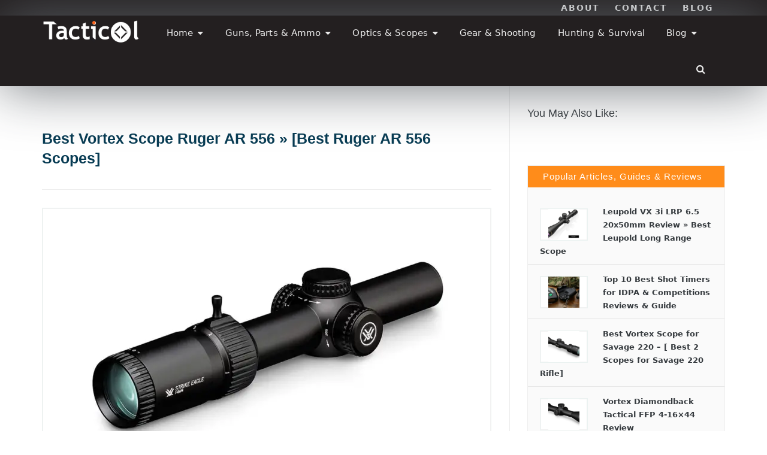

--- FILE ---
content_type: text/html; charset=UTF-8
request_url: https://tacticol.com/ruger-ar-556-vortex-scope/
body_size: 33057
content:
<!DOCTYPE html><!--[if IE 8 ]><html class="ie ie8" lang="en-US"> <![endif]--><!--[if (gte IE 9)|!(IE)]><!--><html lang="en-US"><!--<![endif]--><head><meta charset="UTF-8"/>
<script>var __ezHttpConsent={setByCat:function(src,tagType,attributes,category,force,customSetScriptFn=null){var setScript=function(){if(force||window.ezTcfConsent[category]){if(typeof customSetScriptFn==='function'){customSetScriptFn();}else{var scriptElement=document.createElement(tagType);scriptElement.src=src;attributes.forEach(function(attr){for(var key in attr){if(attr.hasOwnProperty(key)){scriptElement.setAttribute(key,attr[key]);}}});var firstScript=document.getElementsByTagName(tagType)[0];firstScript.parentNode.insertBefore(scriptElement,firstScript);}}};if(force||(window.ezTcfConsent&&window.ezTcfConsent.loaded)){setScript();}else if(typeof getEzConsentData==="function"){getEzConsentData().then(function(ezTcfConsent){if(ezTcfConsent&&ezTcfConsent.loaded){setScript();}else{console.error("cannot get ez consent data");force=true;setScript();}});}else{force=true;setScript();console.error("getEzConsentData is not a function");}},};</script>
<script>var ezTcfConsent=window.ezTcfConsent?window.ezTcfConsent:{loaded:false,store_info:false,develop_and_improve_services:false,measure_ad_performance:false,measure_content_performance:false,select_basic_ads:false,create_ad_profile:false,select_personalized_ads:false,create_content_profile:false,select_personalized_content:false,understand_audiences:false,use_limited_data_to_select_content:false,};function getEzConsentData(){return new Promise(function(resolve){document.addEventListener("ezConsentEvent",function(event){var ezTcfConsent=event.detail.ezTcfConsent;resolve(ezTcfConsent);});});}</script>
<script>if(typeof _setEzCookies!=='function'){function _setEzCookies(ezConsentData){var cookies=window.ezCookieQueue;for(var i=0;i<cookies.length;i++){var cookie=cookies[i];if(ezConsentData&&ezConsentData.loaded&&ezConsentData[cookie.tcfCategory]){document.cookie=cookie.name+"="+cookie.value;}}}}
window.ezCookieQueue=window.ezCookieQueue||[];if(typeof addEzCookies!=='function'){function addEzCookies(arr){window.ezCookieQueue=[...window.ezCookieQueue,...arr];}}
addEzCookies([{name:"ezoab_371681",value:"mod1-c; Path=/; Domain=tacticol.com; Max-Age=7200",tcfCategory:"store_info",isEzoic:"true",},{name:"ezosuibasgeneris-1",value:"45c11a22-de36-4b93-6b83-82a08d8f505c; Path=/; Domain=tacticol.com; Expires=Mon, 18 Jan 2027 07:45:25 UTC; Secure; SameSite=None",tcfCategory:"understand_audiences",isEzoic:"true",}]);if(window.ezTcfConsent&&window.ezTcfConsent.loaded){_setEzCookies(window.ezTcfConsent);}else if(typeof getEzConsentData==="function"){getEzConsentData().then(function(ezTcfConsent){if(ezTcfConsent&&ezTcfConsent.loaded){_setEzCookies(window.ezTcfConsent);}else{console.error("cannot get ez consent data");_setEzCookies(window.ezTcfConsent);}});}else{console.error("getEzConsentData is not a function");_setEzCookies(window.ezTcfConsent);}</script><script type="text/javascript" data-ezscrex='false' data-cfasync='false'>window._ezaq = Object.assign({"edge_cache_status":13,"edge_response_time":105,"url":"https://tacticol.com/ruger-ar-556-vortex-scope/"}, typeof window._ezaq !== "undefined" ? window._ezaq : {});</script><script type="text/javascript" data-ezscrex='false' data-cfasync='false'>window._ezaq = Object.assign({"ab_test_id":"mod1-c"}, typeof window._ezaq !== "undefined" ? window._ezaq : {});window.__ez=window.__ez||{};window.__ez.tf={};</script><script type="text/javascript" data-ezscrex='false' data-cfasync='false'>window.ezDisableAds = true;</script>
<script data-ezscrex='false' data-cfasync='false' data-pagespeed-no-defer>var __ez=__ez||{};__ez.stms=Date.now();__ez.evt={};__ez.script={};__ez.ck=__ez.ck||{};__ez.template={};__ez.template.isOrig=true;window.__ezScriptHost="//www.ezojs.com";__ez.queue=__ez.queue||function(){var e=0,i=0,t=[],n=!1,o=[],r=[],s=!0,a=function(e,i,n,o,r,s,a){var l=arguments.length>7&&void 0!==arguments[7]?arguments[7]:window,d=this;this.name=e,this.funcName=i,this.parameters=null===n?null:w(n)?n:[n],this.isBlock=o,this.blockedBy=r,this.deleteWhenComplete=s,this.isError=!1,this.isComplete=!1,this.isInitialized=!1,this.proceedIfError=a,this.fWindow=l,this.isTimeDelay=!1,this.process=function(){f("... func = "+e),d.isInitialized=!0,d.isComplete=!0,f("... func.apply: "+e);var i=d.funcName.split("."),n=null,o=this.fWindow||window;i.length>3||(n=3===i.length?o[i[0]][i[1]][i[2]]:2===i.length?o[i[0]][i[1]]:o[d.funcName]),null!=n&&n.apply(null,this.parameters),!0===d.deleteWhenComplete&&delete t[e],!0===d.isBlock&&(f("----- F'D: "+d.name),m())}},l=function(e,i,t,n,o,r,s){var a=arguments.length>7&&void 0!==arguments[7]?arguments[7]:window,l=this;this.name=e,this.path=i,this.async=o,this.defer=r,this.isBlock=t,this.blockedBy=n,this.isInitialized=!1,this.isError=!1,this.isComplete=!1,this.proceedIfError=s,this.fWindow=a,this.isTimeDelay=!1,this.isPath=function(e){return"/"===e[0]&&"/"!==e[1]},this.getSrc=function(e){return void 0!==window.__ezScriptHost&&this.isPath(e)&&"banger.js"!==this.name?window.__ezScriptHost+e:e},this.process=function(){l.isInitialized=!0,f("... file = "+e);var i=this.fWindow?this.fWindow.document:document,t=i.createElement("script");t.src=this.getSrc(this.path),!0===o?t.async=!0:!0===r&&(t.defer=!0),t.onerror=function(){var e={url:window.location.href,name:l.name,path:l.path,user_agent:window.navigator.userAgent};"undefined"!=typeof _ezaq&&(e.pageview_id=_ezaq.page_view_id);var i=encodeURIComponent(JSON.stringify(e)),t=new XMLHttpRequest;t.open("GET","//g.ezoic.net/ezqlog?d="+i,!0),t.send(),f("----- ERR'D: "+l.name),l.isError=!0,!0===l.isBlock&&m()},t.onreadystatechange=t.onload=function(){var e=t.readyState;f("----- F'D: "+l.name),e&&!/loaded|complete/.test(e)||(l.isComplete=!0,!0===l.isBlock&&m())},i.getElementsByTagName("head")[0].appendChild(t)}},d=function(e,i){this.name=e,this.path="",this.async=!1,this.defer=!1,this.isBlock=!1,this.blockedBy=[],this.isInitialized=!0,this.isError=!1,this.isComplete=i,this.proceedIfError=!1,this.isTimeDelay=!1,this.process=function(){}};function c(e,i,n,s,a,d,c,u,f){var m=new l(e,i,n,s,a,d,c,f);!0===u?o[e]=m:r[e]=m,t[e]=m,h(m)}function h(e){!0!==u(e)&&0!=s&&e.process()}function u(e){if(!0===e.isTimeDelay&&!1===n)return f(e.name+" blocked = TIME DELAY!"),!0;if(w(e.blockedBy))for(var i=0;i<e.blockedBy.length;i++){var o=e.blockedBy[i];if(!1===t.hasOwnProperty(o))return f(e.name+" blocked = "+o),!0;if(!0===e.proceedIfError&&!0===t[o].isError)return!1;if(!1===t[o].isComplete)return f(e.name+" blocked = "+o),!0}return!1}function f(e){var i=window.location.href,t=new RegExp("[?&]ezq=([^&#]*)","i").exec(i);"1"===(t?t[1]:null)&&console.debug(e)}function m(){++e>200||(f("let's go"),p(o),p(r))}function p(e){for(var i in e)if(!1!==e.hasOwnProperty(i)){var t=e[i];!0===t.isComplete||u(t)||!0===t.isInitialized||!0===t.isError?!0===t.isError?f(t.name+": error"):!0===t.isComplete?f(t.name+": complete already"):!0===t.isInitialized&&f(t.name+": initialized already"):t.process()}}function w(e){return"[object Array]"==Object.prototype.toString.call(e)}return window.addEventListener("load",(function(){setTimeout((function(){n=!0,f("TDELAY -----"),m()}),5e3)}),!1),{addFile:c,addFileOnce:function(e,i,n,o,r,s,a,l,d){t[e]||c(e,i,n,o,r,s,a,l,d)},addDelayFile:function(e,i){var n=new l(e,i,!1,[],!1,!1,!0);n.isTimeDelay=!0,f(e+" ...  FILE! TDELAY"),r[e]=n,t[e]=n,h(n)},addFunc:function(e,n,s,l,d,c,u,f,m,p){!0===c&&(e=e+"_"+i++);var w=new a(e,n,s,l,d,u,f,p);!0===m?o[e]=w:r[e]=w,t[e]=w,h(w)},addDelayFunc:function(e,i,n){var o=new a(e,i,n,!1,[],!0,!0);o.isTimeDelay=!0,f(e+" ...  FUNCTION! TDELAY"),r[e]=o,t[e]=o,h(o)},items:t,processAll:m,setallowLoad:function(e){s=e},markLoaded:function(e){if(e&&0!==e.length){if(e in t){var i=t[e];!0===i.isComplete?f(i.name+" "+e+": error loaded duplicate"):(i.isComplete=!0,i.isInitialized=!0)}else t[e]=new d(e,!0);f("markLoaded dummyfile: "+t[e].name)}},logWhatsBlocked:function(){for(var e in t)!1!==t.hasOwnProperty(e)&&u(t[e])}}}();__ez.evt.add=function(e,t,n){e.addEventListener?e.addEventListener(t,n,!1):e.attachEvent?e.attachEvent("on"+t,n):e["on"+t]=n()},__ez.evt.remove=function(e,t,n){e.removeEventListener?e.removeEventListener(t,n,!1):e.detachEvent?e.detachEvent("on"+t,n):delete e["on"+t]};__ez.script.add=function(e){var t=document.createElement("script");t.src=e,t.async=!0,t.type="text/javascript",document.getElementsByTagName("head")[0].appendChild(t)};__ez.dot=__ez.dot||{};__ez.queue.addFileOnce('/detroitchicago/boise.js', '/detroitchicago/boise.js?gcb=195-7&cb=5', true, [], true, false, true, false);__ez.queue.addFileOnce('/parsonsmaize/abilene.js', '/parsonsmaize/abilene.js?gcb=195-7&cb=e80eca0cdb', true, [], true, false, true, false);__ez.queue.addFileOnce('/parsonsmaize/mulvane.js', '/parsonsmaize/mulvane.js?gcb=195-7&cb=e75e48eec0', true, ['/parsonsmaize/abilene.js'], true, false, true, false);__ez.queue.addFileOnce('/detroitchicago/birmingham.js', '/detroitchicago/birmingham.js?gcb=195-7&cb=539c47377c', true, ['/parsonsmaize/abilene.js'], true, false, true, false);</script>
<script data-ezscrex="false" type="text/javascript" data-cfasync="false">window._ezaq = Object.assign({"ad_cache_level":0,"adpicker_placement_cnt":0,"ai_placeholder_cache_level":0,"ai_placeholder_placement_cnt":-1,"article_category":"Tactical Reviews","author":"Felix Admin","domain":"tacticol.com","domain_id":371681,"ezcache_level":2,"ezcache_skip_code":0,"has_bad_image":0,"has_bad_words":0,"is_sitespeed":0,"lt_cache_level":0,"publish_date":"2022-06-27","response_size":152722,"response_size_orig":146920,"response_time_orig":88,"template_id":120,"url":"https://tacticol.com/ruger-ar-556-vortex-scope/","word_count":0,"worst_bad_word_level":0}, typeof window._ezaq !== "undefined" ? window._ezaq : {});__ez.queue.markLoaded('ezaqBaseReady');</script>
<script type='text/javascript' data-ezscrex='false' data-cfasync='false'>
window.ezAnalyticsStatic = true;

function analyticsAddScript(script) {
	var ezDynamic = document.createElement('script');
	ezDynamic.type = 'text/javascript';
	ezDynamic.innerHTML = script;
	document.head.appendChild(ezDynamic);
}
function getCookiesWithPrefix() {
    var allCookies = document.cookie.split(';');
    var cookiesWithPrefix = {};

    for (var i = 0; i < allCookies.length; i++) {
        var cookie = allCookies[i].trim();

        for (var j = 0; j < arguments.length; j++) {
            var prefix = arguments[j];
            if (cookie.indexOf(prefix) === 0) {
                var cookieParts = cookie.split('=');
                var cookieName = cookieParts[0];
                var cookieValue = cookieParts.slice(1).join('=');
                cookiesWithPrefix[cookieName] = decodeURIComponent(cookieValue);
                break; // Once matched, no need to check other prefixes
            }
        }
    }

    return cookiesWithPrefix;
}
function productAnalytics() {
	var d = {"pr":[6],"omd5":"6741218af52d5dc9ee40b7df0ca69ad1","nar":"risk score"};
	d.u = _ezaq.url;
	d.p = _ezaq.page_view_id;
	d.v = _ezaq.visit_uuid;
	d.ab = _ezaq.ab_test_id;
	d.e = JSON.stringify(_ezaq);
	d.ref = document.referrer;
	d.c = getCookiesWithPrefix('active_template', 'ez', 'lp_');
	if(typeof ez_utmParams !== 'undefined') {
		d.utm = ez_utmParams;
	}

	var dataText = JSON.stringify(d);
	var xhr = new XMLHttpRequest();
	xhr.open('POST','/ezais/analytics?cb=1', true);
	xhr.onload = function () {
		if (xhr.status!=200) {
            return;
		}

        if(document.readyState !== 'loading') {
            analyticsAddScript(xhr.response);
            return;
        }

        var eventFunc = function() {
            if(document.readyState === 'loading') {
                return;
            }
            document.removeEventListener('readystatechange', eventFunc, false);
            analyticsAddScript(xhr.response);
        };

        document.addEventListener('readystatechange', eventFunc, false);
	};
	xhr.setRequestHeader('Content-Type','text/plain');
	xhr.send(dataText);
}
__ez.queue.addFunc("productAnalytics", "productAnalytics", null, true, ['ezaqBaseReady'], false, false, false, true);
</script><base href="https://tacticol.com/ruger-ar-556-vortex-scope/"/>
<!--<meta http-equiv="X-UA-Compatible" content="IE=edge,chrome=1">-->
	
<!-- Google tag (gtag.js) added 12 August 2022-->
	<!-- removing this since it is redundant with "exact metrics plugin" 7 SEP 2022-->
<!-- 
<script async src="https://www.googletagmanager.com/gtag/js?id=G-6VRW0XGST4"></script>
<script>
  window.dataLayer = window.dataLayer || [];
  function gtag(){dataLayer.push(arguments);}
  gtag('js', new Date());

  gtag('config', 'G-6VRW0XGST4');
</script>
-->
	<!-- 
<script async src="https://pagead2.googlesyndication.com/pagead/js/adsbygoogle.js?client=ca-pub-8924167886862636"
     crossorigin="anonymous"></script>
-->

	<meta name="p:domain_verify" content="0942e91bfb769facdd6f323a8babfee8"/>
<link rel="profile" href="http://gmpg.org/xfn/11"/>
<link rel="pingback" href="https://tacticol.com/xmlrpc.php"/>


<meta name="robots" content="index, follow, max-image-preview:large, max-snippet:-1, max-video-preview:-1"/>
<meta name="viewport" content="width=device-width, user-scalable=no, initial-scale=1.0, minimum-scale=1.0, maximum-scale=1.0"/>
	<!-- This site is optimized with the Yoast SEO Premium plugin v18.1 (Yoast SEO v26.6) - https://yoast.com/wordpress/plugins/seo/ -->
	<title>Top [2] Best Ruger ar 556 Vortex Scope » [Ruger AR 556 Scopes]</title>
	<meta name="description" content="If you are searching for the best Vortex scope for the AR-556, we will provide you with the perfect solution to this problem. In today’s buying guide, we will share the features, pros, and cons of the best Ruger ar 556 Vortex scope"/>
	<link rel="canonical" href="http://tacticol.com/ruger-ar-556-vortex-scope/"/>
	<meta property="og:locale" content="en_US"/>
	<meta property="og:type" content="article"/>
	<meta property="og:title" content="Best Vortex Scope Ruger AR 556 » [Best Ruger AR 556 Scopes]"/>
	<meta property="og:description" content="If you are searching for the best Vortex scope for the AR-556, we will provide you with the perfect solution to this problem. In today’s buying guide, we will share the features, pros, and cons of the best Ruger ar 556 Vortex scope"/>
	<meta property="og:url" content="http://tacticol.com/ruger-ar-556-vortex-scope/"/>
	<meta property="og:site_name" content="Tacticol"/>
	<meta property="article:published_time" content="2022-06-27T13:48:07+00:00"/>
	<meta property="article:modified_time" content="2025-12-28T21:58:18+00:00"/>
	<meta property="og:image" content="http://tacticol.com/wp-content/uploads/2021/07/Vortex-Optics-Strike-Eagle-1-6×24-SFP-Riflescope-_2-1.png"/>
	<meta property="og:image:width" content="771"/>
	<meta property="og:image:height" content="511"/>
	<meta property="og:image:type" content="image/png"/>
	<meta name="author" content="Felix Admin"/>
	<meta name="twitter:card" content="summary_large_image"/>
	<meta name="twitter:creator" content="@TacticolCom"/>
	<meta name="twitter:site" content="@TacticolCom"/>
	<script type="application/ld+json" class="yoast-schema-graph">{"@context":"https://schema.org","@graph":[{"@type":"Article","@id":"http://tacticol.com/ruger-ar-556-vortex-scope/#article","isPartOf":{"@id":"http://tacticol.com/ruger-ar-556-vortex-scope/"},"author":{"name":"Felix Admin","@id":"https://tacticol.com/#/schema/person/4d6b279310fd36ce60d23b1cd352b23d"},"headline":"Best Vortex Scope Ruger AR 556 » [Best Ruger AR 556 Scopes]","datePublished":"2022-06-27T13:48:07+00:00","dateModified":"2025-12-28T21:58:18+00:00","mainEntityOfPage":{"@id":"http://tacticol.com/ruger-ar-556-vortex-scope/"},"wordCount":985,"publisher":{"@id":"https://tacticol.com/#organization"},"image":{"@id":"http://tacticol.com/ruger-ar-556-vortex-scope/#primaryimage"},"thumbnailUrl":"https://tacticol.com/wp-content/uploads/2021/07/Vortex-Optics-Strike-Eagle-1-6×24-SFP-Riflescope-_2-1.png","keywords":["Best Vortex Scope","Best Vortex Scopes","ruger ar 556 vortex scope","Vortex Scopes"],"articleSection":["Tactical Reviews"],"inLanguage":"en-US"},{"@type":"WebPage","@id":"http://tacticol.com/ruger-ar-556-vortex-scope/","url":"http://tacticol.com/ruger-ar-556-vortex-scope/","name":"Top [2] Best Ruger ar 556 Vortex Scope » [Ruger AR 556 Scopes]","isPartOf":{"@id":"https://tacticol.com/#website"},"primaryImageOfPage":{"@id":"http://tacticol.com/ruger-ar-556-vortex-scope/#primaryimage"},"image":{"@id":"http://tacticol.com/ruger-ar-556-vortex-scope/#primaryimage"},"thumbnailUrl":"https://tacticol.com/wp-content/uploads/2021/07/Vortex-Optics-Strike-Eagle-1-6×24-SFP-Riflescope-_2-1.png","datePublished":"2022-06-27T13:48:07+00:00","dateModified":"2025-12-28T21:58:18+00:00","description":"If you are searching for the best Vortex scope for the AR-556, we will provide you with the perfect solution to this problem. In today’s buying guide, we will share the features, pros, and cons of the best Ruger ar 556 Vortex scope","breadcrumb":{"@id":"http://tacticol.com/ruger-ar-556-vortex-scope/#breadcrumb"},"inLanguage":"en-US","potentialAction":[{"@type":"ReadAction","target":["http://tacticol.com/ruger-ar-556-vortex-scope/"]}]},{"@type":"ImageObject","inLanguage":"en-US","@id":"http://tacticol.com/ruger-ar-556-vortex-scope/#primaryimage","url":"https://tacticol.com/wp-content/uploads/2021/07/Vortex-Optics-Strike-Eagle-1-6×24-SFP-Riflescope-_2-1.png","contentUrl":"https://tacticol.com/wp-content/uploads/2021/07/Vortex-Optics-Strike-Eagle-1-6×24-SFP-Riflescope-_2-1.png","width":771,"height":511,"caption":"ruger ar 556 vortex scope"},{"@type":"BreadcrumbList","@id":"http://tacticol.com/ruger-ar-556-vortex-scope/#breadcrumb","itemListElement":[{"@type":"ListItem","position":1,"name":"Home","item":"https://tacticol.com/"},{"@type":"ListItem","position":2,"name":"Best Vortex Scope Ruger AR 556 » [Best Ruger AR 556 Scopes]"}]},{"@type":"WebSite","@id":"https://tacticol.com/#website","url":"https://tacticol.com/","name":"Tacticol","description":"Best Tactical Gear for Shooting, Hunting &amp; Survival","publisher":{"@id":"https://tacticol.com/#organization"},"potentialAction":[{"@type":"SearchAction","target":{"@type":"EntryPoint","urlTemplate":"https://tacticol.com/?s={search_term_string}"},"query-input":{"@type":"PropertyValueSpecification","valueRequired":true,"valueName":"search_term_string"}}],"inLanguage":"en-US"},{"@type":"Organization","@id":"https://tacticol.com/#organization","name":"Tacticol Gear Reviews & Buying Guides","url":"https://tacticol.com/","logo":{"@type":"ImageObject","inLanguage":"en-US","@id":"https://tacticol.com/#/schema/logo/image/","url":"https://tacticol.com/wp-content/uploads/2021/02/Tacticol-Logo.png","contentUrl":"https://tacticol.com/wp-content/uploads/2021/02/Tacticol-Logo.png","width":227,"height":54,"caption":"Tacticol Gear Reviews & Buying Guides"},"image":{"@id":"https://tacticol.com/#/schema/logo/image/"},"sameAs":["https://x.com/TacticolCom"]},{"@type":"Person","@id":"https://tacticol.com/#/schema/person/4d6b279310fd36ce60d23b1cd352b23d","name":"Felix Admin","image":{"@type":"ImageObject","inLanguage":"en-US","@id":"https://tacticol.com/#/schema/person/image/","url":"https://secure.gravatar.com/avatar/3191bfc8bc719178b981653b2677bd25b99daca4ff7a6868f85522ef2a7992ec?s=96&d=mm&r=g","contentUrl":"https://secure.gravatar.com/avatar/3191bfc8bc719178b981653b2677bd25b99daca4ff7a6868f85522ef2a7992ec?s=96&d=mm&r=g","caption":"Felix Admin"}}]}</script>
	<!-- / Yoast SEO Premium plugin. -->


<link rel="alternate" type="application/rss+xml" title="Tacticol » Feed" href="https://tacticol.com/feed/"/>
<link rel="alternate" type="application/rss+xml" title="Tacticol » Comments Feed" href="https://tacticol.com/comments/feed/"/>
<link rel="alternate" title="oEmbed (JSON)" type="application/json+oembed" href="https://tacticol.com/wp-json/oembed/1.0/embed?url=https%3A%2F%2Ftacticol.com%2Fruger-ar-556-vortex-scope%2F"/>
<link rel="alternate" title="oEmbed (XML)" type="text/xml+oembed" href="https://tacticol.com/wp-json/oembed/1.0/embed?url=https%3A%2F%2Ftacticol.com%2Fruger-ar-556-vortex-scope%2F&amp;format=xml"/>
		<style>
			.lazyload,
			.lazyloading {
				max-width: 100%;
			}
		</style>
				<!-- This site uses the Google Analytics by ExactMetrics plugin v8.11.0 - Using Analytics tracking - https://www.exactmetrics.com/ -->
							<script src="//www.googletagmanager.com/gtag/js?id=G-6VRW0XGST4" data-cfasync="false" data-wpfc-render="false" type="text/javascript" async=""></script>
			<script data-cfasync="false" data-wpfc-render="false" type="text/javascript">
				var em_version = '8.11.0';
				var em_track_user = true;
				var em_no_track_reason = '';
								var ExactMetricsDefaultLocations = {"page_location":"https:\/\/tacticol.com\/ruger-ar-556-vortex-scope\/"};
								if ( typeof ExactMetricsPrivacyGuardFilter === 'function' ) {
					var ExactMetricsLocations = (typeof ExactMetricsExcludeQuery === 'object') ? ExactMetricsPrivacyGuardFilter( ExactMetricsExcludeQuery ) : ExactMetricsPrivacyGuardFilter( ExactMetricsDefaultLocations );
				} else {
					var ExactMetricsLocations = (typeof ExactMetricsExcludeQuery === 'object') ? ExactMetricsExcludeQuery : ExactMetricsDefaultLocations;
				}

								var disableStrs = [
										'ga-disable-G-6VRW0XGST4',
									];

				/* Function to detect opted out users */
				function __gtagTrackerIsOptedOut() {
					for (var index = 0; index < disableStrs.length; index++) {
						if (document.cookie.indexOf(disableStrs[index] + '=true') > -1) {
							return true;
						}
					}

					return false;
				}

				/* Disable tracking if the opt-out cookie exists. */
				if (__gtagTrackerIsOptedOut()) {
					for (var index = 0; index < disableStrs.length; index++) {
						window[disableStrs[index]] = true;
					}
				}

				/* Opt-out function */
				function __gtagTrackerOptout() {
					for (var index = 0; index < disableStrs.length; index++) {
						document.cookie = disableStrs[index] + '=true; expires=Thu, 31 Dec 2099 23:59:59 UTC; path=/';
						window[disableStrs[index]] = true;
					}
				}

				if ('undefined' === typeof gaOptout) {
					function gaOptout() {
						__gtagTrackerOptout();
					}
				}
								window.dataLayer = window.dataLayer || [];

				window.ExactMetricsDualTracker = {
					helpers: {},
					trackers: {},
				};
				if (em_track_user) {
					function __gtagDataLayer() {
						dataLayer.push(arguments);
					}

					function __gtagTracker(type, name, parameters) {
						if (!parameters) {
							parameters = {};
						}

						if (parameters.send_to) {
							__gtagDataLayer.apply(null, arguments);
							return;
						}

						if (type === 'event') {
														parameters.send_to = exactmetrics_frontend.v4_id;
							var hookName = name;
							if (typeof parameters['event_category'] !== 'undefined') {
								hookName = parameters['event_category'] + ':' + name;
							}

							if (typeof ExactMetricsDualTracker.trackers[hookName] !== 'undefined') {
								ExactMetricsDualTracker.trackers[hookName](parameters);
							} else {
								__gtagDataLayer('event', name, parameters);
							}
							
						} else {
							__gtagDataLayer.apply(null, arguments);
						}
					}

					__gtagTracker('js', new Date());
					__gtagTracker('set', {
						'developer_id.dNDMyYj': true,
											});
					if ( ExactMetricsLocations.page_location ) {
						__gtagTracker('set', ExactMetricsLocations);
					}
										__gtagTracker('config', 'G-6VRW0XGST4', {"forceSSL":"true"} );
										window.gtag = __gtagTracker;										(function () {
						/* https://developers.google.com/analytics/devguides/collection/analyticsjs/ */
						/* ga and __gaTracker compatibility shim. */
						var noopfn = function () {
							return null;
						};
						var newtracker = function () {
							return new Tracker();
						};
						var Tracker = function () {
							return null;
						};
						var p = Tracker.prototype;
						p.get = noopfn;
						p.set = noopfn;
						p.send = function () {
							var args = Array.prototype.slice.call(arguments);
							args.unshift('send');
							__gaTracker.apply(null, args);
						};
						var __gaTracker = function () {
							var len = arguments.length;
							if (len === 0) {
								return;
							}
							var f = arguments[len - 1];
							if (typeof f !== 'object' || f === null || typeof f.hitCallback !== 'function') {
								if ('send' === arguments[0]) {
									var hitConverted, hitObject = false, action;
									if ('event' === arguments[1]) {
										if ('undefined' !== typeof arguments[3]) {
											hitObject = {
												'eventAction': arguments[3],
												'eventCategory': arguments[2],
												'eventLabel': arguments[4],
												'value': arguments[5] ? arguments[5] : 1,
											}
										}
									}
									if ('pageview' === arguments[1]) {
										if ('undefined' !== typeof arguments[2]) {
											hitObject = {
												'eventAction': 'page_view',
												'page_path': arguments[2],
											}
										}
									}
									if (typeof arguments[2] === 'object') {
										hitObject = arguments[2];
									}
									if (typeof arguments[5] === 'object') {
										Object.assign(hitObject, arguments[5]);
									}
									if ('undefined' !== typeof arguments[1].hitType) {
										hitObject = arguments[1];
										if ('pageview' === hitObject.hitType) {
											hitObject.eventAction = 'page_view';
										}
									}
									if (hitObject) {
										action = 'timing' === arguments[1].hitType ? 'timing_complete' : hitObject.eventAction;
										hitConverted = mapArgs(hitObject);
										__gtagTracker('event', action, hitConverted);
									}
								}
								return;
							}

							function mapArgs(args) {
								var arg, hit = {};
								var gaMap = {
									'eventCategory': 'event_category',
									'eventAction': 'event_action',
									'eventLabel': 'event_label',
									'eventValue': 'event_value',
									'nonInteraction': 'non_interaction',
									'timingCategory': 'event_category',
									'timingVar': 'name',
									'timingValue': 'value',
									'timingLabel': 'event_label',
									'page': 'page_path',
									'location': 'page_location',
									'title': 'page_title',
									'referrer' : 'page_referrer',
								};
								for (arg in args) {
																		if (!(!args.hasOwnProperty(arg) || !gaMap.hasOwnProperty(arg))) {
										hit[gaMap[arg]] = args[arg];
									} else {
										hit[arg] = args[arg];
									}
								}
								return hit;
							}

							try {
								f.hitCallback();
							} catch (ex) {
							}
						};
						__gaTracker.create = newtracker;
						__gaTracker.getByName = newtracker;
						__gaTracker.getAll = function () {
							return [];
						};
						__gaTracker.remove = noopfn;
						__gaTracker.loaded = true;
						window['__gaTracker'] = __gaTracker;
					})();
									} else {
										console.log("");
					(function () {
						function __gtagTracker() {
							return null;
						}

						window['__gtagTracker'] = __gtagTracker;
						window['gtag'] = __gtagTracker;
					})();
									}
			</script>
							<!-- / Google Analytics by ExactMetrics -->
		<style id="wp-img-auto-sizes-contain-inline-css" type="text/css">
img:is([sizes=auto i],[sizes^="auto," i]){contain-intrinsic-size:3000px 1500px}
/*# sourceURL=wp-img-auto-sizes-contain-inline-css */
</style>
<style id="wp-emoji-styles-inline-css" type="text/css">

	img.wp-smiley, img.emoji {
		display: inline !important;
		border: none !important;
		box-shadow: none !important;
		height: 1em !important;
		width: 1em !important;
		margin: 0 0.07em !important;
		vertical-align: -0.1em !important;
		background: none !important;
		padding: 0 !important;
	}
/*# sourceURL=wp-emoji-styles-inline-css */
</style>
<style id="wp-block-library-inline-css" type="text/css">
:root{--wp-block-synced-color:#7a00df;--wp-block-synced-color--rgb:122,0,223;--wp-bound-block-color:var(--wp-block-synced-color);--wp-editor-canvas-background:#ddd;--wp-admin-theme-color:#007cba;--wp-admin-theme-color--rgb:0,124,186;--wp-admin-theme-color-darker-10:#006ba1;--wp-admin-theme-color-darker-10--rgb:0,107,160.5;--wp-admin-theme-color-darker-20:#005a87;--wp-admin-theme-color-darker-20--rgb:0,90,135;--wp-admin-border-width-focus:2px}@media (min-resolution:192dpi){:root{--wp-admin-border-width-focus:1.5px}}.wp-element-button{cursor:pointer}:root .has-very-light-gray-background-color{background-color:#eee}:root .has-very-dark-gray-background-color{background-color:#313131}:root .has-very-light-gray-color{color:#eee}:root .has-very-dark-gray-color{color:#313131}:root .has-vivid-green-cyan-to-vivid-cyan-blue-gradient-background{background:linear-gradient(135deg,#00d084,#0693e3)}:root .has-purple-crush-gradient-background{background:linear-gradient(135deg,#34e2e4,#4721fb 50%,#ab1dfe)}:root .has-hazy-dawn-gradient-background{background:linear-gradient(135deg,#faaca8,#dad0ec)}:root .has-subdued-olive-gradient-background{background:linear-gradient(135deg,#fafae1,#67a671)}:root .has-atomic-cream-gradient-background{background:linear-gradient(135deg,#fdd79a,#004a59)}:root .has-nightshade-gradient-background{background:linear-gradient(135deg,#330968,#31cdcf)}:root .has-midnight-gradient-background{background:linear-gradient(135deg,#020381,#2874fc)}:root{--wp--preset--font-size--normal:16px;--wp--preset--font-size--huge:42px}.has-regular-font-size{font-size:1em}.has-larger-font-size{font-size:2.625em}.has-normal-font-size{font-size:var(--wp--preset--font-size--normal)}.has-huge-font-size{font-size:var(--wp--preset--font-size--huge)}.has-text-align-center{text-align:center}.has-text-align-left{text-align:left}.has-text-align-right{text-align:right}.has-fit-text{white-space:nowrap!important}#end-resizable-editor-section{display:none}.aligncenter{clear:both}.items-justified-left{justify-content:flex-start}.items-justified-center{justify-content:center}.items-justified-right{justify-content:flex-end}.items-justified-space-between{justify-content:space-between}.screen-reader-text{border:0;clip-path:inset(50%);height:1px;margin:-1px;overflow:hidden;padding:0;position:absolute;width:1px;word-wrap:normal!important}.screen-reader-text:focus{background-color:#ddd;clip-path:none;color:#444;display:block;font-size:1em;height:auto;left:5px;line-height:normal;padding:15px 23px 14px;text-decoration:none;top:5px;width:auto;z-index:100000}html :where(.has-border-color){border-style:solid}html :where([style*=border-top-color]){border-top-style:solid}html :where([style*=border-right-color]){border-right-style:solid}html :where([style*=border-bottom-color]){border-bottom-style:solid}html :where([style*=border-left-color]){border-left-style:solid}html :where([style*=border-width]){border-style:solid}html :where([style*=border-top-width]){border-top-style:solid}html :where([style*=border-right-width]){border-right-style:solid}html :where([style*=border-bottom-width]){border-bottom-style:solid}html :where([style*=border-left-width]){border-left-style:solid}html :where(img[class*=wp-image-]){height:auto;max-width:100%}:where(figure){margin:0 0 1em}html :where(.is-position-sticky){--wp-admin--admin-bar--position-offset:var(--wp-admin--admin-bar--height,0px)}@media screen and (max-width:600px){html :where(.is-position-sticky){--wp-admin--admin-bar--position-offset:0px}}

/*# sourceURL=wp-block-library-inline-css */
</style><style id="global-styles-inline-css" type="text/css">
:root{--wp--preset--aspect-ratio--square: 1;--wp--preset--aspect-ratio--4-3: 4/3;--wp--preset--aspect-ratio--3-4: 3/4;--wp--preset--aspect-ratio--3-2: 3/2;--wp--preset--aspect-ratio--2-3: 2/3;--wp--preset--aspect-ratio--16-9: 16/9;--wp--preset--aspect-ratio--9-16: 9/16;--wp--preset--color--black: #000000;--wp--preset--color--cyan-bluish-gray: #abb8c3;--wp--preset--color--white: #ffffff;--wp--preset--color--pale-pink: #f78da7;--wp--preset--color--vivid-red: #cf2e2e;--wp--preset--color--luminous-vivid-orange: #ff6900;--wp--preset--color--luminous-vivid-amber: #fcb900;--wp--preset--color--light-green-cyan: #7bdcb5;--wp--preset--color--vivid-green-cyan: #00d084;--wp--preset--color--pale-cyan-blue: #8ed1fc;--wp--preset--color--vivid-cyan-blue: #0693e3;--wp--preset--color--vivid-purple: #9b51e0;--wp--preset--gradient--vivid-cyan-blue-to-vivid-purple: linear-gradient(135deg,rgb(6,147,227) 0%,rgb(155,81,224) 100%);--wp--preset--gradient--light-green-cyan-to-vivid-green-cyan: linear-gradient(135deg,rgb(122,220,180) 0%,rgb(0,208,130) 100%);--wp--preset--gradient--luminous-vivid-amber-to-luminous-vivid-orange: linear-gradient(135deg,rgb(252,185,0) 0%,rgb(255,105,0) 100%);--wp--preset--gradient--luminous-vivid-orange-to-vivid-red: linear-gradient(135deg,rgb(255,105,0) 0%,rgb(207,46,46) 100%);--wp--preset--gradient--very-light-gray-to-cyan-bluish-gray: linear-gradient(135deg,rgb(238,238,238) 0%,rgb(169,184,195) 100%);--wp--preset--gradient--cool-to-warm-spectrum: linear-gradient(135deg,rgb(74,234,220) 0%,rgb(151,120,209) 20%,rgb(207,42,186) 40%,rgb(238,44,130) 60%,rgb(251,105,98) 80%,rgb(254,248,76) 100%);--wp--preset--gradient--blush-light-purple: linear-gradient(135deg,rgb(255,206,236) 0%,rgb(152,150,240) 100%);--wp--preset--gradient--blush-bordeaux: linear-gradient(135deg,rgb(254,205,165) 0%,rgb(254,45,45) 50%,rgb(107,0,62) 100%);--wp--preset--gradient--luminous-dusk: linear-gradient(135deg,rgb(255,203,112) 0%,rgb(199,81,192) 50%,rgb(65,88,208) 100%);--wp--preset--gradient--pale-ocean: linear-gradient(135deg,rgb(255,245,203) 0%,rgb(182,227,212) 50%,rgb(51,167,181) 100%);--wp--preset--gradient--electric-grass: linear-gradient(135deg,rgb(202,248,128) 0%,rgb(113,206,126) 100%);--wp--preset--gradient--midnight: linear-gradient(135deg,rgb(2,3,129) 0%,rgb(40,116,252) 100%);--wp--preset--font-size--small: 13px;--wp--preset--font-size--medium: 20px;--wp--preset--font-size--large: 36px;--wp--preset--font-size--x-large: 42px;--wp--preset--spacing--20: 0.44rem;--wp--preset--spacing--30: 0.67rem;--wp--preset--spacing--40: 1rem;--wp--preset--spacing--50: 1.5rem;--wp--preset--spacing--60: 2.25rem;--wp--preset--spacing--70: 3.38rem;--wp--preset--spacing--80: 5.06rem;--wp--preset--shadow--natural: 6px 6px 9px rgba(0, 0, 0, 0.2);--wp--preset--shadow--deep: 12px 12px 50px rgba(0, 0, 0, 0.4);--wp--preset--shadow--sharp: 6px 6px 0px rgba(0, 0, 0, 0.2);--wp--preset--shadow--outlined: 6px 6px 0px -3px rgb(255, 255, 255), 6px 6px rgb(0, 0, 0);--wp--preset--shadow--crisp: 6px 6px 0px rgb(0, 0, 0);}:where(.is-layout-flex){gap: 0.5em;}:where(.is-layout-grid){gap: 0.5em;}body .is-layout-flex{display: flex;}.is-layout-flex{flex-wrap: wrap;align-items: center;}.is-layout-flex > :is(*, div){margin: 0;}body .is-layout-grid{display: grid;}.is-layout-grid > :is(*, div){margin: 0;}:where(.wp-block-columns.is-layout-flex){gap: 2em;}:where(.wp-block-columns.is-layout-grid){gap: 2em;}:where(.wp-block-post-template.is-layout-flex){gap: 1.25em;}:where(.wp-block-post-template.is-layout-grid){gap: 1.25em;}.has-black-color{color: var(--wp--preset--color--black) !important;}.has-cyan-bluish-gray-color{color: var(--wp--preset--color--cyan-bluish-gray) !important;}.has-white-color{color: var(--wp--preset--color--white) !important;}.has-pale-pink-color{color: var(--wp--preset--color--pale-pink) !important;}.has-vivid-red-color{color: var(--wp--preset--color--vivid-red) !important;}.has-luminous-vivid-orange-color{color: var(--wp--preset--color--luminous-vivid-orange) !important;}.has-luminous-vivid-amber-color{color: var(--wp--preset--color--luminous-vivid-amber) !important;}.has-light-green-cyan-color{color: var(--wp--preset--color--light-green-cyan) !important;}.has-vivid-green-cyan-color{color: var(--wp--preset--color--vivid-green-cyan) !important;}.has-pale-cyan-blue-color{color: var(--wp--preset--color--pale-cyan-blue) !important;}.has-vivid-cyan-blue-color{color: var(--wp--preset--color--vivid-cyan-blue) !important;}.has-vivid-purple-color{color: var(--wp--preset--color--vivid-purple) !important;}.has-black-background-color{background-color: var(--wp--preset--color--black) !important;}.has-cyan-bluish-gray-background-color{background-color: var(--wp--preset--color--cyan-bluish-gray) !important;}.has-white-background-color{background-color: var(--wp--preset--color--white) !important;}.has-pale-pink-background-color{background-color: var(--wp--preset--color--pale-pink) !important;}.has-vivid-red-background-color{background-color: var(--wp--preset--color--vivid-red) !important;}.has-luminous-vivid-orange-background-color{background-color: var(--wp--preset--color--luminous-vivid-orange) !important;}.has-luminous-vivid-amber-background-color{background-color: var(--wp--preset--color--luminous-vivid-amber) !important;}.has-light-green-cyan-background-color{background-color: var(--wp--preset--color--light-green-cyan) !important;}.has-vivid-green-cyan-background-color{background-color: var(--wp--preset--color--vivid-green-cyan) !important;}.has-pale-cyan-blue-background-color{background-color: var(--wp--preset--color--pale-cyan-blue) !important;}.has-vivid-cyan-blue-background-color{background-color: var(--wp--preset--color--vivid-cyan-blue) !important;}.has-vivid-purple-background-color{background-color: var(--wp--preset--color--vivid-purple) !important;}.has-black-border-color{border-color: var(--wp--preset--color--black) !important;}.has-cyan-bluish-gray-border-color{border-color: var(--wp--preset--color--cyan-bluish-gray) !important;}.has-white-border-color{border-color: var(--wp--preset--color--white) !important;}.has-pale-pink-border-color{border-color: var(--wp--preset--color--pale-pink) !important;}.has-vivid-red-border-color{border-color: var(--wp--preset--color--vivid-red) !important;}.has-luminous-vivid-orange-border-color{border-color: var(--wp--preset--color--luminous-vivid-orange) !important;}.has-luminous-vivid-amber-border-color{border-color: var(--wp--preset--color--luminous-vivid-amber) !important;}.has-light-green-cyan-border-color{border-color: var(--wp--preset--color--light-green-cyan) !important;}.has-vivid-green-cyan-border-color{border-color: var(--wp--preset--color--vivid-green-cyan) !important;}.has-pale-cyan-blue-border-color{border-color: var(--wp--preset--color--pale-cyan-blue) !important;}.has-vivid-cyan-blue-border-color{border-color: var(--wp--preset--color--vivid-cyan-blue) !important;}.has-vivid-purple-border-color{border-color: var(--wp--preset--color--vivid-purple) !important;}.has-vivid-cyan-blue-to-vivid-purple-gradient-background{background: var(--wp--preset--gradient--vivid-cyan-blue-to-vivid-purple) !important;}.has-light-green-cyan-to-vivid-green-cyan-gradient-background{background: var(--wp--preset--gradient--light-green-cyan-to-vivid-green-cyan) !important;}.has-luminous-vivid-amber-to-luminous-vivid-orange-gradient-background{background: var(--wp--preset--gradient--luminous-vivid-amber-to-luminous-vivid-orange) !important;}.has-luminous-vivid-orange-to-vivid-red-gradient-background{background: var(--wp--preset--gradient--luminous-vivid-orange-to-vivid-red) !important;}.has-very-light-gray-to-cyan-bluish-gray-gradient-background{background: var(--wp--preset--gradient--very-light-gray-to-cyan-bluish-gray) !important;}.has-cool-to-warm-spectrum-gradient-background{background: var(--wp--preset--gradient--cool-to-warm-spectrum) !important;}.has-blush-light-purple-gradient-background{background: var(--wp--preset--gradient--blush-light-purple) !important;}.has-blush-bordeaux-gradient-background{background: var(--wp--preset--gradient--blush-bordeaux) !important;}.has-luminous-dusk-gradient-background{background: var(--wp--preset--gradient--luminous-dusk) !important;}.has-pale-ocean-gradient-background{background: var(--wp--preset--gradient--pale-ocean) !important;}.has-electric-grass-gradient-background{background: var(--wp--preset--gradient--electric-grass) !important;}.has-midnight-gradient-background{background: var(--wp--preset--gradient--midnight) !important;}.has-small-font-size{font-size: var(--wp--preset--font-size--small) !important;}.has-medium-font-size{font-size: var(--wp--preset--font-size--medium) !important;}.has-large-font-size{font-size: var(--wp--preset--font-size--large) !important;}.has-x-large-font-size{font-size: var(--wp--preset--font-size--x-large) !important;}
/*# sourceURL=global-styles-inline-css */
</style>

<style id="classic-theme-styles-inline-css" type="text/css">
/*! This file is auto-generated */
.wp-block-button__link{color:#fff;background-color:#32373c;border-radius:9999px;box-shadow:none;text-decoration:none;padding:calc(.667em + 2px) calc(1.333em + 2px);font-size:1.125em}.wp-block-file__button{background:#32373c;color:#fff;text-decoration:none}
/*# sourceURL=/wp-includes/css/classic-themes.min.css */
</style>
<link rel="stylesheet" id="contact-form-7-css" href="https://tacticol.com/wp-content/plugins/contact-form-7/includes/css/styles.css?ver=6.1.4" type="text/css" media="all"/>
<link rel="stylesheet" id="toc-screen-css" href="https://tacticol.com/wp-content/plugins/table-of-contents-plus/screen.min.css?ver=2411.1" type="text/css" media="all"/>
<link rel="stylesheet" id="easyazon-addition-popovers-css" href="https://tacticol.com/wp-content/plugins/easyazon/addition/components/popovers/resources/popovers.css?ver=5.1.1" type="text/css" media="all"/>
<link rel="stylesheet" id="wp_review-style-css" href="https://tacticol.com/wp-content/plugins/wp-review/public/css/wp-review.css?ver=5.3.5" type="text/css" media="all"/>
<link rel="stylesheet" id="bootstrap-css" href="https://tacticol.com/wp-content/themes/tacticol/framework/css/bootstrap.min.css?ver=6.9" type="text/css" media="all"/>
<link rel="stylesheet" id="font-awesome-css" href="https://tacticol.com/wp-content/themes/tacticol/css/font-awesome.css?ver=6.9" type="text/css" media="all"/>
<link rel="stylesheet" id="theme-default-style-css" href="https://tacticol.com/wp-content/themes/tacticol/style.css?ver=2.0.5" type="text/css" media="all"/>
<link rel="stylesheet" id="animate-css" href="https://tacticol.com/wp-content/themes/tacticol/css/animate.css?ver=6.9" type="text/css" media="all"/>
<link rel="stylesheet" id="flexslider-css" href="https://tacticol.com/wp-content/themes/tacticol/css/flexslider.css?ver=6.9" type="text/css" media="all"/>
<script type="text/javascript" src="https://tacticol.com/wp-content/plugins/google-analytics-dashboard-for-wp/assets/js/frontend-gtag.min.js?ver=8.11.0" id="exactmetrics-frontend-script-js" async="async" data-wp-strategy="async"></script>
<script data-cfasync="false" data-wpfc-render="false" type="text/javascript" id="exactmetrics-frontend-script-js-extra">/* <![CDATA[ */
var exactmetrics_frontend = {"js_events_tracking":"true","download_extensions":"zip,mp3,mpeg,pdf,docx,pptx,xlsx,rar","inbound_paths":"[{\"path\":\"\\\/go\\\/\",\"label\":\"affiliate\"},{\"path\":\"\\\/recommend\\\/\",\"label\":\"affiliate\"}]","home_url":"https:\/\/tacticol.com","hash_tracking":"false","v4_id":"G-6VRW0XGST4"};/* ]]> */
</script>
<script type="text/javascript" src="https://tacticol.com/wp-includes/js/jquery/jquery.min.js?ver=3.7.1" id="jquery-core-js"></script>
<script type="text/javascript" src="https://tacticol.com/wp-includes/js/jquery/jquery-migrate.min.js?ver=3.4.1" id="jquery-migrate-js"></script>
<link rel="https://api.w.org/" href="https://tacticol.com/wp-json/"/><link rel="alternate" title="JSON" type="application/json" href="https://tacticol.com/wp-json/wp/v2/posts/2684"/><link rel="EditURI" type="application/rsd+xml" title="RSD" href="https://tacticol.com/xmlrpc.php?rsd"/>
<meta name="generator" content="WordPress 6.9"/>
<link rel="shortlink" href="https://tacticol.com/?p=2684"/>
    
    <script type="text/javascript">
        var ajaxurl = 'https://tacticol.com/wp-admin/admin-ajax.php';
    </script>
		<script>
			document.documentElement.className = document.documentElement.className.replace('no-js', 'js');
		</script>
				<style>
			.no-js img.lazyload {
				display: none;
			}

			figure.wp-block-image img.lazyloading {
				min-width: 150px;
			}

			.lazyload,
			.lazyloading {
				--smush-placeholder-width: 100px;
				--smush-placeholder-aspect-ratio: 1/1;
				width: var(--smush-image-width, var(--smush-placeholder-width)) !important;
				aspect-ratio: var(--smush-image-aspect-ratio, var(--smush-placeholder-aspect-ratio)) !important;
			}

						.lazyload, .lazyloading {
				opacity: 0;
			}

			.lazyloaded {
				opacity: 1;
				transition: opacity 400ms;
				transition-delay: 0ms;
			}

					</style>
		<style id="custom-styles">::selection {background-color: #2c3e50;color: #ffffff;}::-moz-selection {background-color: #2c3e50;color: #ffffff;}blockquote p{font-size: 18px;}.form-control,.btn,.navbar,.alert,.list-group {border-radius: 2px;-webkit-border-radius: 2px;}.form-control:focus {border-color: #2c3e50;box-shadow: inset 0 1px 1px rgba(0,0,0,0.075), 0 0 8px #2c3e50;-webkit-box-shadow: inset 0 1px 1px rgba(0,0,0,0.075), 0 0 8px #2c3e50;}/** * Button */.btn-default,.btn-primary,.btn-secondary,.btn-success,.btn-info,.btn-warning,.btn-danger {    box-shadow: none !important;}/*Common styles*/.btn:active,.btn.active {background-image: none;}.btn i{color: #ffffff !important;}.btn-link i,.btn-default i{color: #aaaaaa !important;}/*Apply the mixin to the buttons*/.btn:hover,.btn:focus,.btn:active,.btn.active {background-color: #363b3f;border-color:#363b3f;color: #ffffff !important;}.btn-primary,.btn-secondary,.btn-success,.btn-info,.btn-warning,.btn-danger{color: #ffffff !important;}/*Primary*/.btn-primary{background-repeat: repeat-x;background-color: #2c3e50;border-color: #2c3e50;}/*Secondary*/.btn-secondary{background-repeat: repeat-x;background-color: #363b3f;border-color: #363b3f;}/*Success*/.btn-success{background-color: #5cb85c;border-color: #5cb85c;}.btn-info{background-color: #5bc0de;border-color: #5bc0de;}.btn-warning{background-color: #f0ad4e;border-color: #f0ad4e;}.btn-danger{background-color: #d9534f;border-color: #d9534f;}.btn-link{background: none;border-color: transparent;}.btn-link:hover{color: #363b3f !important;}/*Label*/.label-primary{background: #2c3e50;}.label-success{background: #5cb85c;}.label-info{background: #5bc0de;}.label-warning{background: #f0ad4e;}.label-danger{background: #d9534f;}.form-group .control-label{color:#333333;}/** * Alert */.alert {background-color: #fafafa;border-color: #ddd;color:#777777;}.progress {background-color:#fafafa; height: 24px;}.progress-bar {background-color:#2c3e50;text-align: left; text-indent: 1em; line-height: 24px;}.progress-bar-secondary {background-color:#363b3f;}/** * List group */.panel-footer{background: #fafafa;border-color: #eee;border-color: rgba(0,0,0,0.08);}.panel-default{border-color: #eee;border-color: rgba(0,0,0,0.08);}.panel-default > .panel-heading {background-color: #fafafa;border-color: #eee;border-color: rgba(0,0,0,0.08);}.panel-primary{border-color:#2c3e50;}.panel-primary > .panel-heading {background:#2c3e50;border-color:#2c3e50;}.panel-secondary{border-color:#363b3f;}.panel-secondary > .panel-heading {background:#363b3f;border-color:#363b3f;}body{font-family:'Helvetica Neue', Helvetica, Arial, sans-serif;font-size: 13px;line-height:1.75;color: #777777; }a{color: #2c3e50;}a:hover{color: #363b3f;}a.active, .active a{color: #2c3e50;}h1, h2, h3, h4, h5, h6,b, strong{color:  #363b3f;}select:focus,select:active{border-color:  #2c3e50;box-shadow: 0 0 5px  #2c3e50;}input[type='text'], input[type='number'], input[type='email'], input[type='url'], input[type='password'], input[type='search'], textarea, textarea.form-control{line-height: 1.75;}input[type='text']:focus, input[type='number']:focus, input[type='email']:focus, input[type='url']:focus, input[type='password']:focus, input[type='search']:focus, textarea:focus, textarea.form-control:focus{border-color:  #2c3e50;box-shadow: inset 0 1px 1px rgba(0,0,0,0.075), 0 0 8px #2c3e50;}.boxed-layout #page{box-shadow: 0 0 30px rgba(0,0,0,0.2);-webkit-box-shadow: 0 0 30px rgba(0,0,0,0.2);-moz-box-shadow: 0 0 30px rgba(0,0,0,0.2);}/** * Mejs audio Player */#page .mejs-controls{background-color: #363b3f;}#page .mejs-controls .mejs-time-rail .mejs-time-current,#page .mejs-controls .mejs-horizontal-volume-slider .mejs-horizontal-volume-current{background:  #2c3e50;}#page .wp-playlist-light,#page .wp-playlist-item .wp-playlist-caption{color: #777777;}#page .wp-playlist-item.wp-playlist-playing .wp-playlist-caption{color: #2c3e50;}/** * =Mobile Menu */.mobile-navigation{background-color: #363b3f;}.mobile-navigation a{color: rgba(255,255,255,.7);}.mobile-navigation a:hover{color: #ffffff;}/** * =Header */   html .main-menu-toggle>*{background-color:#b8bdc1 !important;}.site-header .site-top-menu{color: rgba(255,255,255,.7);background-color: #2c3135;}.site-header .site-top-menu li.current-menu-item > a{color: #ffffff;}.site-header .site-top-menu a{color: rgba(255,255,255,.7);}.site-header .site-top-menu a:hover{color: #ffffff;}.site-header .site-banner{background-color: #363b3f;}/*Main nav*/.site-header .main-navigation .menu > li.menu-item:hover,.site-header .main-navigation .menu > li.current-menu-item{background-color:#ffffff;}.site-header .main-navigation .menu > li > a{color:#b8bdc1;}.site-header .main-navigation .menu li.current > a{color: #2c3e50;}.site-header .main-navigation .menu li.current-menu-item > a{color:#363b3f;}.site-header .main-navigation .menu li.menu-item:hover > a{color:#363b3f;}.site-header .main-navigation .menu ul li a{color: #777777;}.site-header .main-navigation .menu ul li:hover > a,.site-header .main-navigation .menu ul li a:hover{color: #2c3e50;}/** * =Site hero */.site-hero.style-color-gradient .hentry .hero-brick-bg:before {    background-repeat: repeat-x;    background-image: -webkit-linear-gradient(45deg,  #2c3e50 0%, rgba(111, 160, 33, 0) 100%);    background-image: linear-gradient(45deg,  #2c3e50 0%, rgba(111, 160, 33, 0) 100%);}/** * =Sidebar */.widget-area a{color: #2c3e50;}.widget-area a:hover{color: #363b3f;}.widget-area a.active,.widget-area .active > a{color: #2c3e50;}.widget-area ul li.current-cat > a,.widget-area ul li.current_page_item > a{color: #2c3e50;}.widget-area ul li a{color: #363b3f;}.widget-area ul li a:hover{color: #2c3e50;}/** * =Footer */.footer-widgets{color: #777777;}.footer-widgets a{color: #2c3e50;}.footer-widgets a:hover{color: #363b3f;}.footer-widgets a.active, .footer-widgets .active > a{color: #2c3e50;}.footer-widgets ul li.current-cat a,.footer-widgets ul li.current_page_item a{color: #2c3e50;}.footer-widgets ul li a{color: #777777;}.footer-widgets ul li a:hover{color: #131313;}/** * Cat tag */.cat-tag{color:#ffffff;background-color: #2c3e50;opacity: .95;}/** * Entry tag */.entry-tags a{color:#777777;}.entry-tags a:hover{color:#ffffff;}/** * Color */ .site-banner .site-logo a, .main-navigation ul.menu>li.site-mobile-menu-toggle{ color: #b8bdc1; }/** * Primary color */.primary-color,.primary-2-secondary a,.secondary-2-primary a:hover,.secondary-2-primary a:hover > *,.gray-2-primary:hover,.gray-2-primary a:hover,.gray-2-primary a:hover *,.current-cat a,.current_page_item a,.pagination-nav .page-numbers.current{color: #2c3e50;}/** * Secondary color */.secondary-color,.secondary-2-primary a,.primary-2-secondary a:hover,.primary-2-secondary a:hover *,.gray-2-secondary:hover,.gray-2-secondary a:hover,.gray-2-secondary a:hover *,.form-allowed-tags code,.pagination-nav a.page-numbers:hover,.yeahslider.news-scroller a.yeahslider-next:hover, .yeahslider.news-scroller a.yeahslider-prev:hover{color: #363b3f;}/** * Gray color */.gray-color,.gray-2-secondary a,.gray-2-primary,.gray-2-primary a,.gray-icon,.gray-icon i,time,.pagination-nav a.page-numbers,.yt-social-sharing span.show-all-social-services i,.yeahslider.news-scroller a.yeahslider-next, .yeahslider.news-scroller a.yeahslider-prev{color: #aaaaaa;}/** * Background */.white-bgcolor,.boxed-layout .inner-wrapper{background-color:#ffffff;}.yt-social-sharing span.show-all-social-services,.entry-tags a{background-color: #fafafa;}.secondary-bgcolor,.site-modal .site-modal-backdrop,.yeahslider .slides li .caption,.yeahslider .yeahslider-direction-nav a > span.nav-button, .yeahslider .yeahslider-pauseplay a > span.nav-button{background-color: #363b3f;}.primary-bgcolor,.entry-tags a:hover{background-color: #2c3e50;}.review-mark.review-type-percentage,.review-mark.review-type-point{background: #2c3e50;}/** * Border Color */.yt-sliding-tabs-header-trigger > span:before{border-color: #ffffff;}fieldset legend,.wp-caption:before,.boundary-column:before,.site-content[role='main'] article.post,#page .wp-playlist.wp-audio-playlist,.widget:before,.yt-twitter-profile-wrapper .yt-twitter-profile-body,.yt-tabby-tabs-header,.slashes-navigation li:before,.pagination-nav .page-numbers:before,.yt-sliding-tabs-header-trigger > span,.post-list-with-thumbnail.vertical li:before,.post-list-with-thumbnail li a span.number:before,.post-page-navigation,.post-page-navigation:before,.comments-area,.comment-body,.yt-font-size-changer span,.yt-impressive-like-button .yt-il-symbol, .yt-impressive-like-button .yt-il-symbol > span,.infinite-scroll #infinite-handle span{border-color: #eee;border-color: rgba(0,0,0,0.08);}/* Custom CSS*/.site-hero .hero-brick .entry-meta {    visibility: hidden;}.site-banner {    box-shadow: inset 0 -1px 0 #0000001a;    -webkit-box-shadow: 0 3px 35px 0 #1b181533;    -moz-box-shadow: inset 0 -1px 0 rgba(0,0,0,.08);}.text-uppercase.margin-bottom-15.display-block.category-meta {    visibility: hidden;}body {    color: #292929 !important;    font-family: open sans,sans-serif !important;}.entry-header .entry-meta .post-meta-info {    visibility: hidden;}h1.page-title, h1.entry-title, .site-content article h1.entry-title {    font-family: arvo,serif;    font-size: 35px !important;    font-weight: 400;    font-style: normal;    line-height: 1.35;    letter-spacing: 0px;    text-transform: none;    color: #45454b;}/** *  TOC Styles*/ #toc-widget-2 .widget-title {    background: #201c37 !important;    color: #fff;    text-align: center;    padding: 10px;    border-top-right-radius: 13px;    border-top-left-radius: 13px;}.toc_widget_list.no_bullets li a {    padding: ;    color: #004276 !important;    font-size: 14px;    padding-left: 20px;}#toc-widget-2 {    background: #f7f8f9;}.widget > ul > li {    padding-bottom: 5px;    padding-top: 5px;    padding-left: 10px;}/** End of TOC Styles*/ h1{font-family:Arial, Helvetica, sans-serif;font-size:30px;font-weight:400;font-style:normal;line-height:1.35;letter-spacing:0px;text-transform:none;margin-bottom:35px;}h2{font-family:Arial, Helvetica, sans-serif;font-size:26px;font-weight:400;font-style:normal;line-height:1.35;letter-spacing:0px;text-transform:none;margin-bottom:30px;}h3, .widget-title{font-family:Arial, Helvetica, sans-serif;font-size:22px;font-weight:400;font-style:normal;line-height:1.75;letter-spacing:0px;text-transform:none;margin-bottom:20px;}h4{font-family:Arial, Helvetica, sans-serif;font-size:20px;font-weight:400;font-style:normal;line-height:1.75;letter-spacing:0px;text-transform:none;margin-bottom:20px;}h5{font-family:Arial, Helvetica, sans-serif;font-size:16px;font-weight:400;font-style:normal;line-height:1.75;letter-spacing:0px;text-transform:none;margin-bottom:15px;}h6{font-family:Arial, Helvetica, sans-serif;font-size:13px;font-weight:400;font-style:normal;line-height:1.75;letter-spacing:0px;text-transform:none;margin-bottom:10px;}h1 strong, h2 strong, h3 strong, h4 strong, h5 strong, h6 strong{font-family:Arial, Helvetica, sans-serif;font-weight:400;font-style:normal;}body{color:#777777;font-family:Arial, Helvetica, sans-serif;font-size:13px;font-weight:400;font-style:normal;line-height:1.75;letter-spacing:0px;text-transform:none;}.inner-wrapper{}.site-header .site-banner{}.site-header .main-navigation ul.menu > li > a, .site-mobile-navigation ul.menu > li {font-family:Arial, Helvetica, sans-serif;font-size:14px;font-weight:400;font-style:normal;letter-spacing:0px;text-transform:none;}.site-header ul ul.sub-menu > li, .site-mobile-navigation ul ul.sub-menu > li{font-family:Arial, Helvetica, sans-serif;font-size:12px;font-weight:400;font-style:normal;letter-spacing:0px;text-transform:none;}.site-content article .entry-title{font-family:Arial, Helvetica, sans-serif;font-size:36px;font-weight:400;font-style:normal;line-height:1.35;letter-spacing:0px;text-transform:none;}h1.page-title, h1.entry-title, .site-content article h1.entry-title{font-family:Arial, Helvetica, sans-serif;font-size:40px;font-weight:400;font-style:normal;line-height:1.35;letter-spacing:0px;text-transform:none;}.widget-title{font-family:Arial, Helvetica, sans-serif;font-size:18px;font-weight:400;font-style:normal;line-height:1.75;letter-spacing:0px;text-transform:none;margin-bottom:15px;}#site-hero h2.entry-title{font-family:Arial, Helvetica, sans-serif;font-weight:400;font-style:normal;line-height:1.25;letter-spacing:0px;text-transform:none;}.footer-widgets{font-family:Arial, Helvetica, sans-serif;font-size:13px;font-weight:400;font-style:normal;line-height:1.75;letter-spacing:0px;text-transform:none;}.footer-widgets h1, .footer-widgets h2, .footer-widgets h3, .footer-widgets h4, .footer-widgets h5, .footer-widgets h6{font-family:Arial, Helvetica, sans-serif;font-size:18px;font-weight:400;font-style:normal;line-height:1.75;letter-spacing:0px;text-transform:none;margin-bottom:15px;}</style><link rel="icon" href="https://tacticol.com/wp-content/uploads/2021/02/cropped-Tacticol_Favicon-32x32.png" sizes="32x32"/>
<link rel="icon" href="https://tacticol.com/wp-content/uploads/2021/02/cropped-Tacticol_Favicon-192x192.png" sizes="192x192"/>
<link rel="apple-touch-icon" href="https://tacticol.com/wp-content/uploads/2021/02/cropped-Tacticol_Favicon-180x180.png"/>
<meta name="msapplication-TileImage" content="https://tacticol.com/wp-content/uploads/2021/02/cropped-Tacticol_Favicon-270x270.png"/>
		<style type="text/css" id="wp-custom-css">
			/* Custom Styles Customizer*/ 
#yt-posts-with-thumnail-widget-2 {
  padding-top: 0;
}
.site-header .site-banner {
    background-color: #4D4600;
}
.site-header .site-top-menu{
	background-color: #231f20;
	padding:0 !important; 
}
.site-banner .site-logo {
    margin-top: 0;
}
#site-hero {
    background: url("https://tacticol.com/wp-content/uploads/2021/03/tacticol-home-bg.png");
        background-color: rgba(0, 0, 0, 0);
        background-repeat: repeat;
        background-size: auto;
    background-size: contain;
    background-color: #231f20;
    background-repeat: no-repeat;
}
.main-navigation ul.menu > li.mega-menu-dropdown > .mega-menu-container {
  background-color: #fafafa;
}
.site-header .main-navigation .menu ul li a {
    color: #000;
    font-size: 15px;
    font-weight: bold;
}

.site-header .main-navigation ul.menu > li > a, .site-mobile-navigation ul.menu > li {
    font-family: "Montserrat",sans-serif !important;
    font-size: 14px;
    font-weight: 400;
	  color:#eee;
}

/*Home Page Styles*/ 

.site-hero.gap-small .hero-brick-content {
    margin: 1px;
}


.wp-caption .wp-caption-text {
    margin: 0;
    text-align: right;
    font-style: italic;
    font-size: 11px;
}
.site-footer .footer-widgets {
    padding: 30px 0 0;
    border-top: 10px solid #ddd;
    background: #222;
    color: #fff;
}
.site-footer .footer-info {
    border-top: none;
    padding: 15px 0;
    background-color: #2b2b2b;
    color: #fff;
}
.scopes-specs-table td {
    padding: 10px;
    border: solid 2px #ddd;
}

#amzn_assoc_ad_div_adunit0_1 {
  margin-top: 2em;
}

.tacticol-compare-table-two-cols .easyazon-link {
  color: #683805;
  font-weight: bold;
}
/**
 * Albert Updates 
 */ 

.site-head-ads.clearfix.border-top{
    display: none;
}
.container.site-head-ads.text-center.padding-top-30.padding-bottom-30.clearfix {
    display: none;
}

.iko ul li::marker {
    font-size: 1.2em;
    color: #ff641b;
}

.main-navigation ul.menu > li {
    padding: 2px 18px;
}

table {
    background-color: transparent;
    border-collapse: collapse !important;
    width: 100% !important;
    overflow-x: auto !important;
}


.su-column-size-1-3 {
    width: 28% !important;
    background: #fafafa;
    padding:10px;
}

.su-column.su-column-size-1-3 h3 {
    text-align: center;
	color: #ea9d10;
}

.listing-item .title {
    color: #21a286;
}

.su-column-size-1-3 {
    width: 28%;
    background: #fafafa;
    padding: 10px;
    box-shadow: 0px 5px 10px 0px #d1c9c980, 0px 0px 10px 0px #ffffff80;
}
.image.wp-image-1106.attachment-medium.size-medium {
    max-width: 50% !important;
}

.col-sm-8.even.footer-col-2 {
    padding-top: 40px;
    font-size: 16px;
    color: #fdf4f4;
}
table {
    background-color: transparent;
    border: solid 1px #ddd;
}

td, th {
    padding: 0;
    border: solid 1px grey;
    padding: 10px 30px;
}

.amazonbutton {
    background: orange;
    text-decoration: none;
    color: white;
    padding: 10px 20px;
    border-radius: 30px;
    border-color: white;
    border: solid 2px #f1f6fb;
}

#site-banner {
    box-shadow: 0 2px 90px 0 rgb(97 102 108 / 90%);
    background: #231f20;
}
.site-header .main-navigation .menu li.current-menu-item > a {
    color: #53aa87;
}
.cat-tag {
    color: #ffffff;
	padding: 10px 20px;
    background-color: #ff8c1a;
    opacity: .95;
    font-size: 14px;
}
.site-hero.gap-small .hero-brick-content {
    margin: 1px;
}

#toc-widget-4 {
    background: #f9f9f9;
    padding-bottom: 40px;
    border: solid 1px #eee;
}

#toc-widget-4 .widget-title {
    text-align: center;
    background: #f58c1c;
    color: #fff;
    padding: 5px;
}

.toc_widget_list.no_bullets li a {
    color: #1f1d35 !important;
	  padding-left:0 !important; 
 } 
 
 .toc_number.toc_depth_1 {
    border: solid 1px #82b53b;
    padding: 3px 6px;
}

h1.page-title, h1.entry-title, .site-content article h1.entry-title {
    font-size: 25px !important;
    font-weight: 600 !important;
    color: #073b53;
}


.by-author {
    visibility: hidden;
    height: 0;
    margin: 0;
}

.site-footer .footer-widgets {
    background: #051018;
}
.site-footer .footer-info {
    border-top: none !important;
    padding: 15px 0;
    background-color: #051018;
	  color: #dae9eb;
}

.back-to-top {
    color: #fdf4f4;
    border: solid 1px #ff631a;
    padding: 10px 20px;
}

/*Homepage Post Data*/ 

/* Grid style */
.display-posts-listing.grid {
	display: grid;
	grid-gap: 16px;
}

.display-posts-listing.grid .title {
	display: block;
}

.display-posts-listing.grid img { 
	display: block; 
	max-width: 100%; 
	height: auto; 
}

@media (min-width: 600px) {
	.display-posts-listing.grid {
	
	}
}

@media (min-width: 1024px) {
	.display-posts-listing.grid {
	
	}
}

/** New Home Layouts*/

.home-wrap {
    max-width: 1200px;
    margin: 0 auto;
	  padding: 50px;
}

.column {
  float: left;
  width: 33.33%;
}

/* Clear floats after the columns */
.row:after {
  content: "";
  display: table;
  clear: both;
}

.iko {
  box-shadow: 1px 5px 21px rgba(233,233,233,.95);
border-radius: 10px;
margin: 10px 10px 50px 10px; 
	min-height:500px; 
}


ul {
    list-style: disc;
    margin-right: 10px;
    margin-left: 10px;
    font-family: open sans,sans-serif;
    font-size: 16px;
}


.iko ul {
    list-style: disc;
    margin-right: 10px;
    margin-left: 10px;
    font-family: open sans,sans-serif;
    font-size: 16px;
    padding: 0 25px;  
}

li a {
    color: #ff6319;
}

.bottom-sec {
    border-top: solid 1px #ddd;
    text-align: center;
    font-size: 14px;
    font-family: open sans,sans-serif;
    padding: 10px 5px 20px 5px;
	 margin-top:10px;
}


.container-image {
  position: relative;
  text-align: center;
  color: white;
}

/* Centered text */
.centered {
  position: absolute;
  top: 50%;
  left: 50%;
  transform: translate(-50%, -50%);
}

.container-image img {
   
    
}

.home-featured-categories {
    font-family: "PT Sans Narrow", sans-serif !important;
    text-transform: uppercase;
    text-align: center;
    font-weight: 500 !important;
}


.centered a {
    color: #fff;
    font-size: 22px;
    font-family: open sans,sans-serif;
}


@media screen and (max-width: 768px) {
	
	.iko {
    box-shadow: 1px 5px 21px rgba(233,233,233,.95);
    border-radius: 10px;
    margin-bottom: 40px;
}
.column {
    float: left;
    width: 100%;
}
	.home-wrap {
    max-width: 1200px;
    margin: 0 auto;
    padding: 10px;
}
	}
/**
 * Category Styles
 */ 

.column.right {
    width: 60%;
}
.outdoormoran-cat-titles {
    color: #382004;
    border-bottom: 1px solid #b2b2b5;
    font-weight: bold;
    font-family: open sans,sans-serif;
}

.row.outdoormoran-category {
    border: solid 1px #12615e;
    margin-bottom: 40px;
    border-radius: 10px;
}

.outdoor-moran-cat-thumb {
    padding: 20px;
}

.read-full-review.btn.btn-default {
   margin: 0px 20px 20px 10px;
	background: #ff6319;
	color: #fff !important;
	padding: 10px 30px;
	border-radius: 6px;
	border: none;
	width: 90%;
}

.read-full-review.btn.btn-default a {
    color: #fff;
    text-transform: uppercase;
    font-size: 12px;
}

.outdoor-moran-cat-thumb .attachment-medium.size-medium.wp-post-image.lazyloaded {
    max-width: 250px !important;
}



#mobile-main-menu {
    background: #161425;
}

#mobile-menu-nav-wrapper .sub-menu {
    background: #161425;
}

.mobile-navigation a {
    color: #fafafa;
}

/**Spec Table*/ 

.specs tr:first-child td:nth-child(1) {
    background: #9c8135;
    color: #fff;
    font-weight: bold;
	border-right: solid 2px #9c8135 !important;
    border-left: solid 2px #9c8135 !important;
    border-top: solid 2px #9c8135 !important;
}

.specs tr:first-child td:nth-child(2) {
    background: #9c8135;
    color: #fff;
    font-weight: bold;
	border-top: solid 2px #9c8135 !important;
}
.specs tr:first-child td:nth-child(3) {
    background: #ffa500;
    color: #fff;
    font-weight: bold;
	border-top: solid 2px orange !important;
border-right: solid 2px orange !important;
border-left: solid 2px orange !important;
}
.specs td {
    border: solid 1px #ddd !important;
}


#yt-ajax-posts-by-cat-widget-2 {
    border: solid 1px #ddd;
}

.post-list-with-thumbnail li a {
    padding: 0 10px;
}

.widget-area a.active, .widget-area .active > a {
    color: #f58c1c;
}

.widget-area ul li a:hover {
    color: #f58c1c;
}
.toc_number.toc_depth_2 {
    border: solid 1px #82b53b;
    padding: 3px 5px;
}



/**General Table Styles**/ 

.specs{
	box-shadow:0 2px 20px rgba(0,0,0,.15); 

}
td {
    box-shadow: 0 2px 20px rgba(0,0,0,.15);
	padding:30px !important
}


.specs td {
    box-shadow: none;
	  padding:10px !important; 
}


a.su-button.su-button-style-circle.checkOnAmazon {
    border-radius: 50px !important;
}


/* Table of Contents*/ 
div#toc_container {
    width: 50%;
    max-width: 290px;
	   float:right;
}
#toc_container {
    background: #fdffff;
padding: 10px;
    padding-top: 10px;
padding-top: 10px;
margin-bottom: 1em;
width: auto;
display: table;
font-size: 95%;
padding-top: 0 !important;
box-shadow: 0 0 32px rgba(0, 0, 0, 0.1);
border-radius: 2px;
border-color: #232f3e;
	border: none;
}
#toc_container.no_bullets li, #toc_container.no_bullets ul, #toc_container.no_bullets ul li, .toc_widget_list.no_bullets, .toc_widget_list.no_bullets li {
  
    padding-bottom: 1px;
}

div#toc_container p.toc_title {
    color: #fff !important;
}
#toc_container p.toc_title {
    text-align: center;
    font-weight: 600;
    margin: 0;
    padding: 8px;
    background:#231f20;
    padding-left: 0;
    margin-left: -10px;
    margin-right: -10px;
	border-top-left-radius:3px; 
	border-top-right-radius:3px; 
}
div#toc_container p.toc_title a, div#toc_container ul.toc_list a {
    color: #073b53;
	font-size:14px;
}

.toc_number.toc_depth_2 {
    color: #444;
    border: solid 1px #faa408;
    padding: 2px 4px;
    border-radius: 4px;
}

.toc_number.toc_depth_1 {
    color: #000;
    border: solid 1px #99a31a;
    padding: 4px 6px;
    border-radius: 4px;
}
div#toc_container p.toc_title a {
    color: #fff;
    padding: 10px;
}

.bottom-sec button {
    width: 60%;
    background: #f5891d;
    height: 46px;
    margin-top: 5px;
    border-radius: 4px;
    text-align: center;
    font-size: 17px;
    font-weight: 600;
}

.bottom-sec button:hover {
    opacity: 0.7;
}

.bottom-sec button a {
    color: #fff;
}


.post-list-with-thumbnail li a {
    display: block;
    font-weight: 700;
    font-size: 13px;
}

body {
    
    font-family: -apple-system, system-ui, BlinkMacSystemFont, "Segoe UI", Helvetica, Arial, sans-serif, "Apple Color Emoji", "Segoe UI Emoji", "Segoe UI Symbol" !important;
    font-size: 15px !important;
 
}

ul {
    font-family: -apple-system, system-ui, BlinkMacSystemFont, "Segoe UI", Helvetica, Arial, sans-serif, "Apple Color Emoji", "Segoe UI Emoji", "Segoe UI Symbol" !important;
    font-size: 15px !important;
}

.site-header .main-navigation ul.menu > li > a, .site-mobile-navigation ul.menu > li {
    font-family: -apple-system, system-ui, BlinkMacSystemFont, "Segoe UI", Helvetica, Arial, sans-serif, "Apple Color Emoji", "Segoe UI Emoji", "Segoe UI Symbol" !important;
    font-size: 15px;
    font-weight: 400;
    color: #eee;
    letter-spacing: 0.1px;
}

.post-thumbnail .thumb-w img {
    position: absolute;
    object-fit: scale-down;
    object-position: center center;
    width: 100%;
    height: 100% !important;
}

#nav-below {
    display: none;
}

/**
   *   Reviews Score Shortcode for Numbers 
   */ 
.su-note.ratings-note {
    box-shadow: 0 4px 8px 0 #0003,0 6px 20px 0 #0003;
}
#review-score span {
    padding: 8px !important;
    font-weight: 700;
    color: #231f20 !important;
    font-size: 35px !important;
}
#review-score {
    border: solid .3em #ff631a!important;
    border-radius: 100% !important;
    height: 60px;
    width: 60px;
    background: #fff !important;
    box-shadow: 0 2px 10px #1e1e1e33;
    float: left;
	
}




h1 strong, h2 strong, h3 strong, h4 strong, h5 strong, h6 strong {
    font-family: -apple-system, system-ui, BlinkMacSystemFont, "Segoe UI", Helvetica, Arial, sans-serif, "Apple Color Emoji", "Segoe UI Emoji", "Segoe UI Symbol" !important;
    font-weight: 700;
    font-style: normal;
    color: #683805;
    font-size: 24px;
}

.container-image img {
    
    max-height: 300px;
}


#post-3, #post-520, #post-35 {
    background: #fafafa;
    padding: 50px;
    border-radius: 10px;
}

#post-42 {
    max-width: 900px;
    background: #fafafa;
    padding: 50px;
    border-radius: 10px;
}

.site-footer .footer-info {
    border-top: none !important;
    padding: 15px 0;
    background-color: #010b0f;
    color: #dae9eb;
}

.footer-widget-menu li {
    float: left;
    padding-right: 40px;
}

.disclosure {
    font-size: 13px;
    color: #738a85;
	  margin-top: -40px;
}

.footer-widget-menu li a {
    color: #ff631a !important;
}

.pull-left.text-left {
    color: #b5d8e6;
    font-size: 13px;
    letter-spacing: 0.5px;
}

.iko ul li a {
    color: #191b1e;
}

aside#yt-posts-with-thumnail-widget-2{
	    background: #fafafa;
    border: solid 1px #eee;
	
}

#yt-posts-with-thumnail-widget-2 .widget-title {
    background: #ff8c1a;
    padding: 5px 25px;
    color: #fff;
    font-size: 15px;
    letter-spacing: 1px;
}


.post-list-with-thumbnail li .post-thumb {
    float: left;
    margin-right: 15px;
    margin-top: 5px;
    position: relative;
}

.post-thumbnail .thumb-w {
    border: solid 1px #ebf2f1 !important;
}

.post-thumbnail .thumb-w {
    background-color: #fafafa;
    width: 100%;
    height: 0;
    padding-bottom: 65%;
    background-size: cover;
    background-position: center;
    background-repeat: no-repeat;
    box-shadow: inset 0 0 0 1px rgb(0 0 0 / 5%);
    position: relative;
	background:#fff; 
}


.widget-area ul li a {
    color: #363b3f;
}
.post-list-with-thumbnail li a {
    display: block;
    font-weight: 600;
    font-size: 13px;
    font-family: -apple-system,system-ui,BlinkMacSystemFont,"Segoe UI", Helvetica,Arial,sans-serif,"Apple Color Emoji","Segoe UI Emoji","Segoe !important;
}
.post-list.post-list-with-thumbnail.post-list-with-format-icon.secondary-2-primary.vertical li {
    padding: 10px;
}
#post-669 .post-thumbnail .thumb-w img {
    background: #ebebeb;
}

.welcome-tacticol {
    border: double 5px #ddd;
    padding: 50px 40px;
    margin: 20px 20px 40px 20px;
    font-size: 16px;
    color: #1e2439;
    font-weight: 600;
   box-shadow:1px 5px 21px rgba(230, 227, 227, 0.95);
}

/**
 * 
 * Mega Menu Styles
 **/ 


.main-navigation ul.menu > li ul.sub-menu .sub-menu-title a{
    color :#ff6319; 
    padding: 8px 0;
    border-width: 1px 0 0;
	border-style: solid;
	border-color: #EEE;
	display: block;
	font-weight:600; 

}

.main-navigation ul.menu > li.mega-menu-dropdown ul.sub-menu .sub-menu-child a {
    color: #083b53 !important;
    padding-left: 10px;
}


.similar-a-list {
    border: solid 1px #dce7ee;
    padding: 10px;
}

.similar-a-list::marker {
    color: #673806 !important;
    font-size: 25px;
    font-weight: 600;
}

.similar-a-list a {
    font-size: 16px;
    font-weight: 600;
    color: #fb8f05;
    letter-spacing: 1px;
}

#menu-top-bar a {
    font-size: 14px !important;
    color: #fafafa !important;
    font-weight: 600;
    letter-spacing: 2px;
}

.group-blog.page-template-default.page.page-id-100 .post-with-large-thumbnail.col-xs-6.col-sm-6.col-md-4 {
    background: #fafafa;
    padding: 0;
    margin: 0px;
    box-shadow: 1px 5px 21px rgba(172, 164, 164, 0.95);
    border-radius: 10px;
}
.group-blog.page-template-default.page.page-id-100 .post-list-with-thumbnail li .post-thumb.large .post-thumbnail {
    width: 100%;
    padding-left: 0;
    padding-right: 0;
}

.group-blog.page-template-default.page.page-id-100 .post-list-with-thumbnail li a {
    display: block;
    font-weight: 600;
    font-size: 20px;
    font-family: -apple-system,system-ui,BlinkMacSystemFont,"Segoe UI", Helvetica,Arial,sans-serif,"Apple Color Emoji","Segoe UI Emoji","Segoe !important;; color";
    color: #ff6319;
}

.edit-link {
    display: none;
}
.group-blog.page-template-default.page.page-id-100 .post-thumbnail .thumb-w img, #post-267 .post-thumbnail .thumb-w img {
    position: absolute;
    object-fit: cover;
}

.group-blog.page-template-default.page.page-id-100 .post-with-large-thumbnail.col-xs-6.col-sm-6.col-md-4 .hentry {
    padding-bottom: 26px;
}
.entry-tags {
    border: solid 1px #eee;
    padding: 20px;
    box-shadow: 1px 5px 10px rgba(233,233,233,.95);
    border-top-left-radius: 50px;
    border-bottom-right-radius: 50px;
    padding-left: 60px;
}


/** 
  * Comparision Table Styles
  */ 

.tacticol-comp-table-numbers {
    padding: 5px;
    border: solid 3px orange;
    margin: 5px;
    border-radius: 100%;
    width: 40px;
    display: inline-block;
    text-align: center;
}

.sui.sui-chevron-right {
    float: right;
    clear: none;
    margin-top: 8px;
    padding-left: 10px;
}


.tacticol-table-price-amazon-btn.btn.btn-default {
  background-color: #f58c1c;
  padding-left: 18%;
  padding-right: 18%;
  border-radius: 66px;
  border: solid 3px #eee;
  font-size: 15px;
  margin-bottom: 1em;
  height: 48px;
}

.tacticol-table-price-optic-planet-btn.btn.btn-default{
    background-color: #66aa22;
    border-radius: 66px;
    border: solid 3px #eee;
	
}

.tacticol-table-price-optic-planet-btn.btn.btn-default a, .tacticol-table-price-amazon-btn.btn.btn-default a{
   color :#fff; 
}


#wpadminbar .quicklinks li#wp-admin-bar-stats a img {
    height: 24px;
    margin: 4px 0;
    max-width: none;
    border: none;
    display: none;
}


a {
    color: #ff6319;
}

a strong {
    color: #d74e0c;
}


/** 
 * Scaling Images to Fit & Titles
 */ 

.group-blog.post-template-default.single.single-post.postid-603 .post-thumbnail .thumb-w img {
    position: absolute;
    object-fit: fill;
    object-position: center center;
    width: 100%;
    height: 100% !important;
}
h2, h3  {
    margin-bottom: 5px;
}

.tacticol-inpost-ad{
	float:right;
}

/**
 *  Table CTA Buttons 
 */ 

.tacticol-cta-button-table .tacticol-table-price-amazon-btn.btn.btn-default {
    background-color: #f58c1c;
    padding-left: 20%;
    padding-right: 12%;
    border-radius: 66px;
    border: dotted 3px #fff;
    height: 60px;
}
.tacticol-table-price-optic-planet-btn.btn.btn-default{
	   padding-left: 20%;
    padding-right: 12%;
    border-radius: 66px;
    border: dotted 3px #fff;
    height: 60px;
	
}
.tacticol-cta-button-table td {
    box-shadow: none !important;
    border: none !important;
}
.tacticol-cta-button-table {
    border: none;
}

.tacticol-cta-button-table .tacticol-table-price-optic-planet-btn.btn.btn-default a, .tacticol-cta-button-table .tacticol-table-price-amazon-btn.btn.btn-default a {
    color: #fff;
    font-size: 18px;
}

.fa.fa-long-arrow-right {
    color: #fff !important;
    padding-left: 10px;
}

/** Easy Azon Styles*/ 

.easyazon-popover-content{
  width:100% !important; 
  display:block !important; 

} 
.easyazon-block.aligncenter.easyazon-block-image {
    background: #fdffff;
    padding: 10px;
    border: dotted #eee 4px;
    max-width: 750px;
}
.tacticol-cta-optic-planet-btn.btn.btn-default:hover {
  background: #6a6514;
}
.tacticol-cta-amazon-btn.btn.btn-default:hover {
  background: #102b26;
}

.easyazon-block.alignleft.easyazon-block-image {
    background: #fdffff;
    padding: 10px;
    border: dotted #eee 4px;
    max-width: 250px;
}

.easyazon-block.alignright.easyazon-block-image {
    background: #fdffff;
    padding: 10px;
    border: dotted #eee 4px;
    max-width: 250px;
}


.tacticol-table-price-optic-planet-btn.btn.btn-default {
    padding-left: 13%;
  padding-right: 13%;
  border-radius: 66px;
  border: solid 3px #eee;
  height: 48px;
  font-size: 15px;
}

.tacticol-cta-button-table .tacticol-table-price-optic-planet-btn.btn.btn-default {
    padding-left: 20%;
    padding-right: 12%;
    border-radius: 66px;
    border: dotted 3px #fff;
    height: 60px;
}

.compare-check-price-btn {
    background: #ff6319;
    padding: 8px 20px;
    color: #fff;
    border-radius: 20px;
}

/**
 * CTA Buttons
 */ 
.binooptic-inpost-cta-btn {
  display: flex;
  margin-bottom: 2em;
  margin-top: 2em;
}
.binooptic-inpost-cta-btn button {
  margin-left: 5%;
}
.tacticol-cta-optic-planet-btn.btn.btn-default {
  background: #26a626;
  padding: 1em 5em;
  border: solid 2px #eee;
  border-radius: 66px;
}

.tacticol-cta-optic-planet-btn.btn.btn-default a {
  color: #fff;
  font-size: 16px;
}

.tacticol-cta-amazon-btn.btn.btn-default a {
  color: #fff;
  font-size: 16px;
}

.tacticol-cta-amazon-btn.btn.btn-default {
  background: #f7a30b;
  padding: 1em 6em;
  border: solid 2px #eee;
  border-radius: 66px;
}


@media only screen and (max-width: 600px) {

	.binooptic-inpost-cta-btn {
	  display: flex;
	  flex-direction: column;
	}

	.binooptic-inpost-cta-btn button{
	  margin-bottom: 1em;
	}
	.tacticol-cta-amazon-btn.btn.btn-default {
  padding: 1em 2em;
	}
	.tacticol-cta-optic-planet-btn.btn.btn-default {
  background: #26a626;
		padding: 1em 2em;align-content}
	div#toc_container {
  width: 100%;
  max-width: 290px;
  float: none;
}

}

.binooptic-inpost-cta-btn .tacticol-table-price-optic-planet-btn.btn.btn-default, .binooptic-inpost-cta-btn .tacticol-table-price-amazon-btn.btn.btn-default {
  height: 60px;
  padding: 0em 4em;
  font-size: 18px;
}

.tac-product-list-table .easyazon-link, .tac-product-list-table a {
  font-size: 18px;
  font-weight: 600;
}

.binooptic-inpot-ad {
  float: right;
  border: solid 12px #d4dfdf;
  box-shadow: inset 10px -15px 40px 0px #475d5e !important;
}

#lepopup-popup-13-loader .lepopup-popup-loader-triple-spinner{
	display:none!important; 
}

.yoast-link-suggestion__wrapper li {
  border: solid 1px #e89a0c;
  padding: 1em 2em;
  color: #c6850e;
  font-size: 16px;
}

.yoast-link-suggestion__wrapper li a {
  color: #f4982b;
  
}


.tacticol-inpost-link-block {
  width: 40%;
  float: left;
  margin-top: 10px;
  box-shadow: 0 0 32px #0000001a;
  padding: 2em;
  margin: 1em;
	margin-left:0 !important; 
	margin-top:10px !important; 
	
}

.tacticol-inpost-link {
  color: #c86c10;
  font-weight: 400;
}

.popular-related-posts {
  font-size: 20px;
  color: #683805;
	 font-weight: bold;
}

div#vpnbanner { 
       position: absolute; 
	     z-index:998;
       top: inherit; 
       left: 0; 
       background-color: #ea9999; 
       width: 100%; 
     }
div#vpnbanner-content { 
       width: 100%; 
       margin: 0 auto; 
       padding: 3px; 
       border: 0px solid #000;
     }		</style>
		
<!--[if lt IE 9]>
	<script src="https://tacticol.com/wp-content/themes/tacticol/includes/js/html5shiv.js"></script>
	<script src="https://tacticol.com/wp-content/themes/tacticol/includes/js/respond.min.js"></script>
<![endif]-->

<script type='text/javascript'>
var ezoTemplate = 'old_site_noads';
var ezouid = '1';
var ezoFormfactor = '1';
</script><script data-ezscrex="false" type='text/javascript'>
var soc_app_id = '0';
var did = 371681;
var ezdomain = 'tacticol.com';
var ezoicSearchable = 1;
</script></head>

<body class="not-logged-in yeah-framework group-blog wp-singular post-template-default single single-post postid-2684 single-format-standard wp-theme-tacticol unrecognized-browser unrecognized-platform hide-post-format-icon scroll-fix-header modal-search layout-right-sidebar category-tactical-reviews">

<!--[if lt IE 9]>
<div id="yt-ancient-browser-notification">
	<div class="container">
		<p>Oops! Your browser is <strong><em>ancient!</em></strong> :( - <a href="http://browsehappy.com/" target="_blank">Upgrade to a different browser</a> or <a href="http://www.google.com/chromeframe/?redirect=true">install Google Chrome Frame</a> to experience this site.</p>	</div>
</div>
<![endif]-->


<div id="page" class="hfeed site full-width-wrapper">

 

<div class="inner-wrapper">
	
		
	<header id="masthead" class="site-header full-width-wrapper hidden-print" role="banner">
				<div class="site-top-menu hidden-xs hidden-sm" id="site-top-menu">
	<div class="container">
		<div class="row">
			<div class="col-md-6 site-top-menu-left">
								

							</div>

			<div class="col-md-6 site-top-menu-right text-right">
								<div class="site-top-navigation-menu-container"><ul id="menu-top-bar" class="menu list-inline"><li id="menu-item-812" class="menu-item menu-item-type-post_type menu-item-object-page first-child menu-item-812"><a href="https://tacticol.com/about/">About</a></li>
<li id="menu-item-811" class="menu-item menu-item-type-post_type menu-item-object-page menu-item-811"><a href="https://tacticol.com/contact-us/">Contact</a></li>
<li id="menu-item-810" class="menu-item menu-item-type-post_type menu-item-object-page last-child menu-item-810"><a href="https://tacticol.com/blog/">Blog</a></li>
</ul></div>
			</div>
		</div>
	</div>
</div>	<div class="site-banner" id="site-banner"> 
			<div class="container">
				<div class="row">
				<div class="col-md-2 site-branding pull-left">
		<h3 class="site-logo image-logo"><a href="https://tacticol.com/" title="Tacticol" rel="home"><img alt="Tacticol" data-src="https://tacticol.com/wp-content/uploads/2021/02/Tacticol-Logo.png" src="[data-uri]" class="lazyload" style="--smush-placeholder-width: 227px; --smush-placeholder-aspect-ratio: 227/54;"/></a></h3>
	</div><nav id="site-navigation" class="col-sm-12 col-md-10 main-navigation" role="navigation">
	<div class="sr-only skip-link"><a href="#content" title="Skip to content">Skip to content</a></div>

	<div class="site-navigation-menu-container"><ul id="menu-primary-menu" class="menu"><li id="menu-item-17" class="menu-item menu-item-type-custom menu-item-object-custom menu-item-home menu-item-has-children first-child default-dropdown menu-item-17"><a title="Home" href="https://tacticol.com/">Home</a>
<ul class="sub-menu">
	<li id="menu-item-548" class="menu-item menu-item-type-post_type menu-item-object-page menu-item-548"><a title="About Tacticol" href="https://tacticol.com/about/">About Tacticol</a></li>
	<li id="menu-item-105" class="menu-item menu-item-type-post_type menu-item-object-page menu-item-105"><a title="Contact" href="https://tacticol.com/contact-us/">Contact</a></li>
	<li id="menu-item-546" class="menu-item menu-item-type-post_type menu-item-object-page menu-item-546"><a title="Affiliate Disclosure" href="https://tacticol.com/amazon-affiliate-disclosure/">Affiliate Disclosure</a></li>
</ul>
</li>
<li id="menu-item-14" class="menu-item menu-item-type-taxonomy menu-item-object-category menu-item-has-children mega-menu-dropdown mega-menu-dropdown-default menu-item-14 guns"><a title="Guns, Parts &amp; Ammo" href="https://tacticol.com/guns/">Guns, Parts &amp; Ammo</a><div class="full-width-wrapper mega-menu-container">
				<div class="container">
<ul class="row">
	<li id="menu-item-7629" class="yt-col-1-5 airsoft-paintball"><a title="Airsoft &amp; Paintball" href="https://tacticol.com/guns/airsoft-paintball/">Airsoft &amp; Paintball</a></li>
	<li id="menu-item-7630" class="yt-col-1-5 ammo"><a title="Ammo" href="https://tacticol.com/guns/ammo/">Ammo</a></li>
	<li id="menu-item-7631" class="yt-col-1-5 reloading"><a title="Reloading" href="https://tacticol.com/guns/reloading/">Reloading</a></li>
	<li id="menu-item-7632" class="yt-col-1-5 safes-locks-cleaning"><a title="Storage &amp; Cleaning" href="https://tacticol.com/guns/safes-locks-cleaning/">Storage &amp; Cleaning</a></li>
</ul>
</div>
					</div></li>
<li id="menu-item-15" class="menu-item menu-item-type-taxonomy menu-item-object-category menu-item-has-children mega-menu-dropdown mega-menu-dropdown-default menu-item-15 scopes-optics"><a title="Optics &amp; Scopes" href="https://tacticol.com/scopes-optics/">Optics &amp; Scopes</a><div class="full-width-wrapper mega-menu-container">
				<div class="container">
<ul class="row">
	<li id="menu-item-32" class="yt-col-1-6 binoculars"><a title="Binoculars" href="https://tacticol.com/scopes-optics/binoculars/">Binoculars</a></li>
	<li id="menu-item-7633" class="yt-col-1-5 monoculars"><a title="Monoculars" href="https://tacticol.com/scopes-optics/monoculars/">Monoculars</a></li>
	<li id="menu-item-1206" class="yt-col-1-6 rangefinders"><a title="Rangefinders" href="https://tacticol.com/scopes-optics/rangefinders/">Rangefinders</a></li>
	<li id="menu-item-1205" class="yt-col-1-6 riflescopes"><a title="Riflescopes" href="https://tacticol.com/scopes-optics/riflescopes/">Riflescopes</a></li>
	<li id="menu-item-1225" class="yt-col-1-6 spotting-scopes"><a title="Spotting Scopes" href="https://tacticol.com/scopes-optics/spotting-scopes/">Spotting Scopes</a></li>
	<li id="menu-item-24" class="yt-col-1-6 weapon-lights"><a title="Weapon Lights" href="https://tacticol.com/scopes-optics/weapon-lights/">Weapon Lights</a></li>
</ul>
</div>
					</div></li>
<li id="menu-item-7635" class="menu-item menu-item-type-taxonomy menu-item-object-category menu-item-7635 shooting-gear"><a title="Gear &amp; Shooting" href="https://tacticol.com/shooting-gear/">Gear &amp; Shooting</a></li>
<li id="menu-item-7636" class="menu-item menu-item-type-taxonomy menu-item-object-category menu-item-7636 hunting-survival"><a title="Hunting &amp; Survival" href="https://tacticol.com/hunting-survival/">Hunting &amp; Survival</a></li>
<li id="menu-item-7626" class="menu-item menu-item-type-taxonomy menu-item-object-category menu-item-has-children last-child default-dropdown menu-item-7626 blog"><a title="Blog" href="https://tacticol.com/blog/">Blog</a>
<ul class="sub-menu">
	<li id="menu-item-9773" class="menu-item menu-item-type-post_type menu-item-object-page menu-item-9773"><a title="FAQs" href="https://tacticol.com/faqs/">FAQs</a></li>
	<li id="menu-item-7627" class="menu-item menu-item-type-taxonomy menu-item-object-category menu-item-7627 comparison-review"><a title="Comparison" href="https://tacticol.com/blog/comparison-review/">Comparison</a></li>
	<li id="menu-item-7628" class="menu-item menu-item-type-taxonomy menu-item-object-category menu-item-7628 questions"><a title="Questions" href="https://tacticol.com/blog/questions/">Questions</a></li>
</ul>
</li>
<li class="menu-item menu-item-type-custom menu-item-gsearch default-dropdown sub-menu-left pull-right" data-action="open-modal" data-selector=".site-modal" data-role="search" data-remove-class="hidden" data-add-class="active" data-body-active="modal-active modal-search-active overflow-hidden">
					<a href="javascript:void(0);"><i class="fa fa-search"></i></a></li></ul></div>
	<a href="javascript:void(0)" class="main-menu-toggle hidden-md hidden-lg">
		<span class="bar1"></span>
		<span class="bar2"></span>
		<span class="bar3"></span>
	</a>
</nav><!-- #site-navigation -->				</div>
			</div>
		</div>

					</header><!-- #masthead -->
	
	
<a style="color: black;" href="https://tacticol.com/why-we-suggest-a-vpn/">
	<div id="vpnbanner" style="visibility: hidden; color: black">
    <div id="vpnbanner-content" style="visibility: hidden; color: black">  </div> 
	</div>
</a>
	
	<div id="main" class="site-main">
			
	<div class="container main-columns">

		<div class="row">

				
			<div id="primary" class="content-area col-sm-12 col-md-8">
				
								
				<main id="content" class="site-content" role="main">
				
								
								
										
					
<article id="post-2684" class="post-2684 post type-post status-publish format-standard has-post-thumbnail hentry category-tactical-reviews tag-best-vortex-scope tag-best-vortex-scopes tag-ruger-ar-556-vortex-scope tag-vortex-scopes main-hentry">

	
	<header class="entry-header">

				<strong class="text-uppercase margin-bottom-15 display-block category-meta"><a class="tactical-reviews" href="https://tacticol.com/tactical-reviews/" title="View all posts in Tactical Reviews">Tactical Reviews</a></strong>
		<h1 class="entry-title  margin-bottom-30">
			Best Vortex Scope Ruger AR 556 » [Best Ruger AR 556 Scopes]		</h1>
		
		 
				
				<div class="entry-meta margin-bottom-30 hidden-print" style="display:none">
			<span class="posted-on">
				
				<time class="entry-date published pull-left" datetime="2022-06-27T13:48:07+00:00">June 27, 2022</time><time class="updated hidden" datetime="2025-12-28T21:58:18+00:00">December 28, 2025</time>			</span>
			<span class="byline">

				<span class="author vcard">
					<a class="url fn n" href="https://tacticol.com/author/felixadmin/" rel="author">
						Felix Admin					</a>
				</span>
			</span>			
		</div><!-- .entry-meta -->
							<div class="entry-thumbnail margin-bottom-30">
				<div class="post-thumbnail">
				
					<div class="thumb-w"><img width="604" height="400" src="https://tacticol.com/wp-content/uploads/2021/07/Vortex-Optics-Strike-Eagle-1-6×24-SFP-Riflescope-_2-1-604x400.png" class="attachment-post-thumbnail size-post-thumbnail wp-post-image" alt="ruger ar 556 vortex scope" decoding="async" fetchpriority="high" srcset="https://tacticol.com/wp-content/uploads/2021/07/Vortex-Optics-Strike-Eagle-1-6×24-SFP-Riflescope-_2-1-604x400.png 604w, https://tacticol.com/wp-content/uploads/2021/07/Vortex-Optics-Strike-Eagle-1-6×24-SFP-Riflescope-_2-1-300x199.png 300w, https://tacticol.com/wp-content/uploads/2021/07/Vortex-Optics-Strike-Eagle-1-6×24-SFP-Riflescope-_2-1-768x509.png 768w, https://tacticol.com/wp-content/uploads/2021/07/Vortex-Optics-Strike-Eagle-1-6×24-SFP-Riflescope-_2-1.png 771w" sizes="(max-width: 604px) 100vw, 604px"/></div>	            </div>
							</div>
			
			</header><!-- .entry-header -->

	
	<div class="entry-content">

				
		<p>If you are searching for the best <a href="https://ruger.com/products/ar556/overview.html">Ruger AR 556</a> Vortex scope, we will provide you with the perfect solution to this problem. In today’s buying guide, we will share the features, pros, and cons of the best Vortex scopes for Ruger AR-556.</p>
<p>The Ruger AR-556 is a high-quality rifle that is ideal for hunting, military operations, competitions, and many more.</p>
<p>It is worth mentioning that this rifle was among the first rifles in the century to use gas piston operation.</p>
<p>This feature eases the process of reloading, which makes the shooting process simple.</p>
<p>If you want to increase your shooting results and accuracy, you need to combine this rifle with the best <a class="easyazon-link" data-cart="n" data-cloak="y" data-identifier="B0872GHR8L" data-locale="US" data-localize="y" data-popups="y" data-tag="tacticolamzn-20" href="https://tacticol.com/product/B0872GHR8L/US/tacticolamzn-20/" rel="nofollow noopener" target="_blank">Vortex scope</a> available on the market today. It should be compatible with this rifle and must fit your shooting requirements.</p>
<p>In addition, you should pick a long-lasting scope so that you can use it for an extended period.</p>
<p>However, there are many Vortex scopes available on the market today. You may be overwhelmed by the choices, especially if you are a beginner. This is why we are here to help you.</p>
<h2><strong>Best Ruger AR 556 Vortex Scope</strong></h2>
<p>By the end of this buying guide, you will be able to select the best Vortex from our top recommended picks available on the market today. The scopes are very affordable, but they are packed with many features to provide you with the best vision and magnification.</p>
<h3><strong>Best Vortex Scope Ruger AR 556 Comparison Table</strong></h3>
<table style="width: 48.137%; height: 481px;">
<tbody>
<tr style="height: 103px;">
<td style="width: 33.3333%; height: 103px;" width="208"><a class="easyazon-link" data-cart="y" data-cloak="y" data-identifier="B0872GHR8L" data-locale="US" data-localize="y" data-popups="y" data-tag="tacticolamzn-20" href="https://tacticol.com/product/B0872GHR8L/US/tacticolamzn-20/" rel="nofollow noopener" target="_blank"><img decoding="async" class="easyazon-image alignnone lazyload" height="292" data-src="https://tacticol.com/wp-content/uploads/2021/08/31MeY9kyLyL.SL500-6.jpg" style="--smush-placeholder-width: 500px; --smush-placeholder-aspect-ratio: 500/292;--smush-placeholder-width: 500px; --smush-placeholder-aspect-ratio: 500/292;" width="500" src="[data-uri]"/></a></td>
<td style="width: 44.1027%; height: 103px;" width="302"><strong><span class="tacticol-comp-table-numbers">1</span> Vortex Optics Strike Eagle 1-6×24</strong><p></p>
<p> </p>
<p><button class="tacticol-table-price-amazon-btn"><a class="easyazon-link" data-cart="n" data-cloak="y" data-identifier="B0872GHR8L" data-locale="US" data-localize="y" data-popups="y" data-tag="tacticolamzn-20" href="https://tacticol.com/product/B0872GHR8L/US/tacticolamzn-20/" rel="nofollow noopener" target="_blank">Check on Amazon</a></button><br/>
<button class="tacticol-table-price-optic-planet-btn"><a href="http://shrsl.com/3oxrz" rel="nofollow noopener noreferrer" target="_blank"> Check On Optics Planet</a> </button></p>
</td>
</tr>
<tr style="height: 91px;">
<td style="width: 33.3333%; height: 91px;" width="208"><img decoding="async" alt="Best Vortex Scope Ruger AR 556" class="aligncenter wp-image-2710 size-full" data-sizes="auto, (max-width: 728px) 100vw, 728px" data-srcset="https://tacticol.com/wp-content/uploads/2021/07/Vortex-Optics-Diamondback-3-9×40-1.png 728w, https://tacticol.com/wp-content/uploads/2021/07/Vortex-Optics-Diamondback-3-9×40-1-300x143.png 300w, https://tacticol.com/wp-content/uploads/2021/07/Vortex-Optics-Diamondback-3-9×40-1-710x339.png 710w" height="348" loading="lazy" src="https://tacticol.com/wp-content/uploads/2021/07/Vortex-Optics-Diamondback-3-9×40-1.png" style="--smush-placeholder-width: 728px; --smush-placeholder-aspect-ratio: 728/348;" width="728" srcset="https://tacticol.com/wp-content/uploads/2021/07/Vortex-Optics-Diamondback-3-9×40-1.png 728w, https://tacticol.com/wp-content/uploads/2021/07/Vortex-Optics-Diamondback-3-9×40-1-300x143.png 300w, https://tacticol.com/wp-content/uploads/2021/07/Vortex-Optics-Diamondback-3-9×40-1-710x339.png 710w" sizes="auto, (max-width: 728px) 100vw, 728px"/></td>
<td style="width: 44.1027%; height: 91px;" width="302"><strong><span class="tacticol-comp-table-numbers">2</span> Vortex Optics Diamondback 3-9×40</strong><p></p>
<p> </p>
<p><button class="tacticol-table-price-amazon-btn"><a class="easyazon-link" data-cart="n" data-cloak="y" data-identifier="B0028N8CP2" data-locale="US" data-localize="y" data-popups="y" data-tag="tacticolamzn-20" href="https://tacticol.com/product/B0028N8CP2/US/tacticolamzn-20/" rel="nofollow noopener" target="_blank">Check on Amazon</a></button><br/>
<button class="tacticol-table-price-optic-planet-btn"><a href="http://shrsl.com/3p64t" rel="nofollow noopener noreferrer" target="_blank"> Check On Optics Planet</a> </button></p>
</td>
</tr>
<tr style="height: 75px;">
<td style="width: 33.3333%; height: 75px;" width="208"><a class="easyazon-link" data-cart="y" data-cloak="y" data-identifier="B086WRH3XR" data-locale="US" data-localize="y" data-popups="y" data-tag="tacticolamzn-20" href="https://tacticol.com/product/B086WRH3XR/US/tacticolamzn-20/" rel="nofollow noopener" target="_blank"><img decoding="async" class="easyazon-image alignnone lazyload" height="228" data-src="https://tacticol.com/wp-content/uploads/2021/08/31DdSy3xkNL.SL500-1.jpg" style="--smush-placeholder-width: 500px; --smush-placeholder-aspect-ratio: 500/228;--smush-placeholder-width: 500px; --smush-placeholder-aspect-ratio: 500/228;" width="500" src="[data-uri]"/></a></td>
<td style="width: 44.1027%; height: 75px;" width="302"><strong><span class="tacticol-comp-table-numbers">3</span> Vortex Optics Strike Eagle 5-25X56</strong><p></p>
<p> </p>
<p><button class="tacticol-table-price-amazon-btn"><a class="easyazon-link" data-cart="n" data-cloak="y" data-identifier="B086WRH3XR" data-locale="US" data-localize="y" data-popups="y" data-tag="tacticolamzn-20" href="https://tacticol.com/product/B086WRH3XR/US/tacticolamzn-20/" rel="nofollow noopener" target="_blank">Check on Amazon</a></button><br/>
<button class="tacticol-table-price-optic-planet-btn"><a href="http://shrsl.com/3oodz" rel="nofollow noopener noreferrer" target="_blank"> Check On Optics Planet</a> </button></p>
</td>
</tr>
<tr style="height: 79px;">
<td style="width: 33.3333%; height: 79px;" width="208"><a class="easyazon-link" data-cart="y" data-cloak="y" data-identifier="B079STPWTX" data-locale="US" data-localize="y" data-popups="y" data-tag="tacticolamzn-20" href="https://tacticol.com/product/B079STPWTX/US/tacticolamzn-20/" rel="nofollow noopener" target="_blank"><img decoding="async" class="easyazon-image alignnone lazyload" height="271" data-src="https://tacticol.com/wp-content/uploads/2021/08/31taH21LLL.SL500.jpg" style="--smush-placeholder-width: 500px; --smush-placeholder-aspect-ratio: 500/271;--smush-placeholder-width: 500px; --smush-placeholder-aspect-ratio: 500/271;" width="500" src="[data-uri]"/></a></td>
<td style="width: 44.1027%; height: 79px;" width="302"><strong><span class="tacticol-comp-table-numbers">4</span> Vortex Razor HD Gen II 1-6×24</strong><p></p>
<p> </p>
<p><button class="tacticol-table-price-amazon-btn"><a class="easyazon-link" data-cart="n" data-cloak="y" data-identifier="B079STPWTX" data-locale="US" data-localize="y" data-popups="y" data-tag="tacticolamzn-20" href="https://tacticol.com/product/B079STPWTX/US/tacticolamzn-20/" rel="nofollow noopener" target="_blank">Check on Amazon</a></button><br/>
<button class="tacticol-table-price-optic-planet-btn"><a href="http://shrsl.com/3oxtk" rel="nofollow noopener noreferrer" target="_blank"> Check On Optics Planet</a> </button></p>
</td>
</tr>
<tr style="height: 73px;">
<td style="width: 33.3333%; height: 73px;" width="208"><a class="easyazon-link" data-cart="y" data-cloak="y" data-identifier="B086TRG4NW" data-locale="US" data-localize="y" data-popups="y" data-tag="tacticolamzn-20" href="https://tacticol.com/product/B086TRG4NW/US/tacticolamzn-20/" rel="nofollow noopener" target="_blank"><img decoding="async" class="easyazon-image alignnone lazyload" height="292" data-src="https://tacticol.com/wp-content/uploads/2021/08/31MeY9kyLyL.SL500-5.jpg" style="--smush-placeholder-width: 500px; --smush-placeholder-aspect-ratio: 500/292;--smush-placeholder-width: 500px; --smush-placeholder-aspect-ratio: 500/292;" width="500" src="[data-uri]"/></a></td>
<td style="width: 44.1027%; height: 73px;" width="302"><strong><span class="tacticol-comp-table-numbers">5</span> Vortex Strike Eagle 1-8×24 Riflescope</strong><p></p>
<p> </p>
<p><button class="tacticol-table-price-amazon-btn"><a class="easyazon-link" data-cart="n" data-cloak="y" data-identifier="B086TRG4NW" data-locale="US" data-localize="y" data-popups="y" data-tag="tacticolamzn-20" href="https://tacticol.com/product/B086TRG4NW/US/tacticolamzn-20/" rel="nofollow noopener" target="_blank">Check on Amazon</a></button><br/>
<button class="tacticol-table-price-optic-planet-btn"><a href="http://shrsl.com/3oxrz" rel="nofollow noopener noreferrer" target="_blank"> Check On Optics Planet</a> </button></p>
</td>
</tr>
</tbody>
</table>
<h3><strong>Choosing a Good Scope for Ruger AR 556</strong></h3>
<p>It is important to note that they are very easy to mount and compatible with the Ruger AR-556. In addition, we took careful consideration of customer reviews and recommendations to narrow down your search.</p>
<p>Let us get right into it.</p>
<p><a class="su-button su-button-style-flat list-score" href="#" id="review-score" rel="noopener noreferrer" style="color:#4ab5a0;background-color:#ffffff;border-color:#cccccc;border-radius:12px" target="_blank"><span style="color:#4ab5a0;padding:0px 30px;font-size:22px;line-height:44px;border-color:#ffffff;border-radius:12px;text-shadow:0px 0px 0px #fefffe"> 1</span></a></p>
<h2><strong>Vortex Optics Strike Eagle 1-6×24 Second Focal Plane Riflescope – Best Overall</strong></h2>
<table>
<tbody>
<tr>
<td width="312">
<h3><strong>Scopes Specifications</strong></h3>
</td>
<td rowspan="2" width="312"><a class="easyazon-link" data-cart="y" data-cloak="y" data-identifier="B0872GHR8L" data-locale="US" data-localize="y" data-popups="y" data-tag="tacticolamzn-20" href="https://tacticol.com/product/B0872GHR8L/US/tacticolamzn-20/" rel="nofollow noopener" target="_blank"><img decoding="async" class="easyazon-image aligncenter lazyload" height="500" data-src="https://tacticol.com/wp-content/uploads/2021/09/41QFJrtONKL.SL500.jpg" style="--smush-placeholder-width: 500px; --smush-placeholder-aspect-ratio: 500/500;--smush-placeholder-width: 500px; --smush-placeholder-aspect-ratio: 500/500;" width="500" src="[data-uri]"/></a></td>
</tr>
<tr>
<td width="312"><strong>Magnification: </strong>1-6x<p></p>
<p><strong>Objective Lens Diameter: </strong>24 mm</p>
<p><strong>Eye Relief: </strong>3.5 inches</p>
<p><strong>Field of View: </strong>116.5-19.2 ft/100 yds</p>
<p><strong>Tube Size: </strong>30 mm</p>
<p><strong>Turret Style: </strong>Capped</p>
<p><strong>Adjustment Graduation: </strong>1/2 MOA</p>
<p><strong>Travel Per Rotation: </strong>44 MOA</p>
<p><strong>Max Elevation Adjustment: </strong>140 MOA</p>
<p><strong>Max Windage Adjustment: </strong>140 MOA</p>
<p><strong>Parallax Setting: </strong>100 yards</p>
<p><strong>Length: </strong>10.5 inches</p>
<p><strong>Weight: </strong>17.6 oz</p>
</td>
</tr>
</tbody>
</table>
<p> </p>
<div class="easyazon-block alignright easyazon-block-image" data-block-identifier="B0872GHR8L" data-block-locale="US">
<div class="easyazon-block-information">
<div class="easyazon-block-image-container"><a class="easyazon-link" data-cart="y" data-cloak="y" data-identifier="B0872GHR8L" data-locale="US" data-localize="y" data-popups="y" data-tag="tacticolamzn-20" href="https://tacticol.com/product/B0872GHR8L/US/tacticolamzn-20/" rel="nofollow noopener" target="_blank"><img decoding="async" alt="Vortex Optics Strike Eagle 1-6x24 Second Focal Plane Riflescope - BDC3 Reticle (MOA), Black" class="easyazon-block-information-image alignright lazyload" height="43" data-src="https://m.media-amazon.com/images/I/31f05RtMjlL._SL75_.jpg" style="--smush-placeholder-width: 75px; --smush-placeholder-aspect-ratio: 75/43;--smush-placeholder-width: 75px; --smush-placeholder-aspect-ratio: 75/43;" width="75" src="[data-uri]"/></a></div>
<div class="easyazon-block-information-title"><a class="easyazon-link" data-cart="y" data-cloak="y" data-identifier="B0872GHR8L" data-locale="US" data-localize="y" data-popups="y" data-tag="tacticolamzn-20" href="https://tacticol.com/product/B0872GHR8L/US/tacticolamzn-20/" rel="nofollow noopener" target="_blank">Vortex Optics Strike Eagle 1-6×24 Second Focal Plane Riflescope – BDC3 Reticle (MOA), Black</a></div>
<div class="easyazon-block-information-prices">
<div class="easyazon-block-information-price">Price:<a class="easyazon-link" data-cart="y" data-cloak="y" data-identifier="B0872GHR8L" data-locale="US" data-localize="y" data-popups="y" data-tag="tacticolamzn-20" href="https://tacticol.com/product/B0872GHR8L/US/tacticolamzn-20/" rel="nofollow noopener" target="_blank">$299.00</a></div>
<div class="easyazon-block-information-price">You Save:<a class="easyazon-link" data-cart="y" data-cloak="y" data-identifier="B0872GHR8L" data-locale="US" data-localize="y" data-popups="y" data-tag="tacticolamzn-20" href="https://tacticol.com/product/B0872GHR8L/US/tacticolamzn-20/" rel="nofollow noopener" target="_blank">$100.99 (25%)</a></div>
</div>
<div class="easyazon-block-information-cta"><a class="easyazon-link" data-cart="y" data-cloak="y" data-identifier="B0872GHR8L" data-locale="US" data-localize="y" data-popups="y" data-tag="tacticolamzn-20" href="https://tacticol.com/product/B0872GHR8L/US/tacticolamzn-20/" rel="nofollow noopener" target="_blank"><img decoding="async" class="easyazon-image aligncenter easyazon-block-cta lazyload" height="28" data-src="https://tacticol.com/wp-content/plugins/easyazon-pro-4.0.11/components/shortcodes/call-to-action/resources/US/small-light.gif" style="--smush-placeholder-width: 120px; --smush-placeholder-aspect-ratio: 120/28;--smush-placeholder-width: 120px; --smush-placeholder-aspect-ratio: 120/28;" width="120" src="[data-uri]"/></a></div>
</div>
</div>
<p>The <a class="easyazon-link" data-cart="n" data-cloak="y" data-identifier="B0872GHR8L" data-locale="US" data-localize="y" data-popups="y" data-tag="tacticolamzn-20" href="https://tacticol.com/product/B0872GHR8L/US/tacticolamzn-20/" rel="nofollow noopener" target="_blank">Vortex Optics Strike Eagle 1-6×24</a> is the best scope for the Ruger AR-556. This second focal plane reticle scope will help you improve your shooting experience and target acquisition. This is because it is designed with speed and versatility in mind.</p>
<p>The most outstanding feature of this scope is the BDC reticle that features 11 different settings. This allows you to use the scope no matter the lighting situation. In addition, you can adjust this sighting tool with the six different power settings.<img decoding="async" alt="ruger ar 556 vortex scope" class="aligncenter wp-image-2703" data-sizes="auto, (max-width: 581px) 100vw, 581px" data-srcset="https://tacticol.com/wp-content/uploads/2021/07/Vortex-Optics-Strike-Eagle-1-6×24-SFP-Riflescope-1.png 785w, https://tacticol.com/wp-content/uploads/2021/07/Vortex-Optics-Strike-Eagle-1-6×24-SFP-Riflescope-1-300x193.png 300w, https://tacticol.com/wp-content/uploads/2021/07/Vortex-Optics-Strike-Eagle-1-6×24-SFP-Riflescope-1-768x493.png 768w, https://tacticol.com/wp-content/uploads/2021/07/Vortex-Optics-Strike-Eagle-1-6×24-SFP-Riflescope-1-623x400.png 623w" height="373" loading="lazy" src="https://tacticol.com/wp-content/uploads/2021/07/Vortex-Optics-Strike-Eagle-1-6×24-SFP-Riflescope-1.png" style="--smush-placeholder-width: 581px; --smush-placeholder-aspect-ratio: 581/373;" width="581" srcset="https://tacticol.com/wp-content/uploads/2021/07/Vortex-Optics-Strike-Eagle-1-6×24-SFP-Riflescope-1.png 785w, https://tacticol.com/wp-content/uploads/2021/07/Vortex-Optics-Strike-Eagle-1-6×24-SFP-Riflescope-1-300x193.png 300w, https://tacticol.com/wp-content/uploads/2021/07/Vortex-Optics-Strike-Eagle-1-6×24-SFP-Riflescope-1-768x493.png 768w, https://tacticol.com/wp-content/uploads/2021/07/Vortex-Optics-Strike-Eagle-1-6×24-SFP-Riflescope-1-623x400.png 623w" sizes="auto, (max-width: 581px) 100vw, 581px"/></p>
<p>It is worth mentioning that the magnification of this scope is popular among hunters and shooters because of its unparalleled versatility for many applications.</p>
<p>Your purchase also comes with fully multi-coated lenses to provide you with crisp vision. This feature is very useful when hunting in a low-light ambiance.<img decoding="async" alt="ruger ar 556 vortex scope" class="aligncenter wp-image-2704" data-sizes="auto, (max-width: 555px) 100vw, 555px" data-srcset="https://tacticol.com/wp-content/uploads/2021/07/Vortex-Optics-Strike-Eagle-1-6×24-SFP-Riflescope-_2-1.png 771w, https://tacticol.com/wp-content/uploads/2021/07/Vortex-Optics-Strike-Eagle-1-6×24-SFP-Riflescope-_2-1-300x199.png 300w, https://tacticol.com/wp-content/uploads/2021/07/Vortex-Optics-Strike-Eagle-1-6×24-SFP-Riflescope-_2-1-768x509.png 768w, https://tacticol.com/wp-content/uploads/2021/07/Vortex-Optics-Strike-Eagle-1-6×24-SFP-Riflescope-_2-1-604x400.png 604w" height="368" loading="lazy" src="https://tacticol.com/wp-content/uploads/2021/07/Vortex-Optics-Strike-Eagle-1-6×24-SFP-Riflescope-_2-1.png" style="--smush-placeholder-width: 555px; --smush-placeholder-aspect-ratio: 555/368;" width="555" srcset="https://tacticol.com/wp-content/uploads/2021/07/Vortex-Optics-Strike-Eagle-1-6×24-SFP-Riflescope-_2-1.png 771w, https://tacticol.com/wp-content/uploads/2021/07/Vortex-Optics-Strike-Eagle-1-6×24-SFP-Riflescope-_2-1-300x199.png 300w, https://tacticol.com/wp-content/uploads/2021/07/Vortex-Optics-Strike-Eagle-1-6×24-SFP-Riflescope-_2-1-768x509.png 768w, https://tacticol.com/wp-content/uploads/2021/07/Vortex-Optics-Strike-Eagle-1-6×24-SFP-Riflescope-_2-1-604x400.png 604w" sizes="auto, (max-width: 555px) 100vw, 555px"/></p>
<h3><strong>Pros</strong></h3>
<ul>
<li>It is an all-weather and all-terrain performance scope.</li>
<li>It is constructed from durable aircraft-grade aluminum.</li>
<li>The Dead-Hold BDC reticle is perfect for shooting or hunting in various ranges where it would be challenging to estimate holdover.</li>
<li>Its rugged construction can withstand recoil and impact.</li>
<li>The O-ring seals prevent moisture, dust, and debris from penetrating.</li>
</ul>
<h3><strong>Cons</strong></h3>
<ul>
<li>It does not include advanced features.</li>
</ul>
<p> </p>
<table class="tacticol-cta-button-table" style="border-collapse: collapse; width: 100%;">
<tbody>
<tr>
<td style="width: 50%;"><button class="tacticol-table-price-amazon-btn"><a data-cart="n" data-cloak="y" data-identifier="B0872GHR8L" data-locale="US" data-localize="y" data-popups="y" data-tag="tacticolamzn-20" href="https://tacticol.com/product/B0872GHR8L/US/tacticolamzn-20/" rel="nofollow noopener noreferrer" target="_blank">Check On Amazon <i class="fa fa-long-arrow-right" style="font-size: 28px;"></i></a></button></td>
<td style="width: 50%;"><button class="tacticol-table-price-optic-planet-btn"><a href="http://shrsl.com/3oxrz" rel="nofollow noopener noreferrer" target="_blank"> Check On Optics Planet <i class="fa fa-long-arrow-right" style="font-size: 28px;"></i></a> </button></td>
</tr>
</tbody>
</table>
<p> </p>
<p><a class="su-button su-button-style-flat list-score" href="#" id="review-score" rel="noopener noreferrer" style="color:#4ab5a0;background-color:#ffffff;border-color:#cccccc;border-radius:12px" target="_blank"><span style="color:#4ab5a0;padding:0px 30px;font-size:22px;line-height:44px;border-color:#ffffff;border-radius:12px;text-shadow:0px 0px 0px #fefffe"> 2</span></a></p>
<h2><strong>Vortex Optics Diamondback 3-9×40 SFP Riflescope – Best Overall</strong></h2>
<table>
<tbody>
<tr>
<td width="312">
<h3><strong>Scopes Specifications</strong></h3>
</td>
<td rowspan="2" width="312"> <img decoding="async" alt="Best Vortex Scope Ruger AR 556" class="aligncenter wp-image-2711 size-full" data-sizes="auto, (max-width: 663px) 100vw, 663px" data-srcset="https://tacticol.com/wp-content/uploads/2021/07/Vortex-Optics-Diamondback-3-9×40-2.png 663w, https://tacticol.com/wp-content/uploads/2021/07/Vortex-Optics-Diamondback-3-9×40-2-300x160.png 300w" height="353" loading="lazy" src="https://tacticol.com/wp-content/uploads/2021/07/Vortex-Optics-Diamondback-3-9×40-2.png" style="--smush-placeholder-width: 663px; --smush-placeholder-aspect-ratio: 663/353;" width="663" srcset="https://tacticol.com/wp-content/uploads/2021/07/Vortex-Optics-Diamondback-3-9×40-2.png 663w, https://tacticol.com/wp-content/uploads/2021/07/Vortex-Optics-Diamondback-3-9×40-2-300x160.png 300w" sizes="auto, (max-width: 663px) 100vw, 663px"/></td>
</tr>
<tr>
<td width="312"><strong>Magnification: </strong>3-9x<p></p>
<p><strong>Objective Lens Diameter: </strong>40 mm</p>
<p><strong>Eye Relief: </strong>3.3 inches</p>
<p><strong>Field of View: </strong>44.6-14.8 ft/100 yds</p>
<p><strong>Tube Size: </strong>1 inch</p>
<p><strong>Turret Style: </strong>Capped</p>
<p><strong>Adjustment Graduation: </strong>1/4 MOA</p>
<p><strong>Travel Per Rotation: </strong>15 MOA</p>
<p><strong>Max Elevation Adjustment: </strong>70 MOA</p>
<p><strong>Max Windage Adjustment: </strong>70 MOA</p>
<p><strong>Parallax Setting: </strong>100 yards</p>
<p><strong>Length: </strong>11.61 inches</p>
<p><strong>Weight: </strong>14.4 oz</p>
</td>
</tr>
</tbody>
</table>
<p> </p>
<div class="easyazon-block alignright easyazon-block-image" data-block-identifier="B0028N8CP2" data-block-locale="US">
<div class="easyazon-block-information">
<div class="easyazon-block-image-container"><a class="easyazon-link" data-cart="y" data-cloak="y" data-identifier="B0028N8CP2" data-locale="US" data-localize="y" data-popups="y" data-tag="tacticolamzn-20" href="https://tacticol.com/product/B0028N8CP2/US/tacticolamzn-20/" rel="nofollow noopener" target="_blank"><img decoding="async" alt="Vortex Optics Diamondback 3-9x40 SFP Riflescope Dead-Hold BDC MOA, black" class="easyazon-block-information-image alignleft lazyload" height="36" data-src="https://m.media-amazon.com/images/I/31iWRbVbgUL._SL75_.jpg" style="--smush-placeholder-width: 75px; --smush-placeholder-aspect-ratio: 75/36;--smush-placeholder-width: 75px; --smush-placeholder-aspect-ratio: 75/36;" width="75" src="[data-uri]"/></a></div>
<div class="easyazon-block-information-title"><a class="easyazon-link" data-cart="y" data-cloak="y" data-identifier="B0028N8CP2" data-locale="US" data-localize="y" data-popups="y" data-tag="tacticolamzn-20" href="https://tacticol.com/product/B0028N8CP2/US/tacticolamzn-20/" rel="nofollow noopener" target="_blank">Vortex Optics Diamondback 3-9×40 SFP Riflescope Dead-Hold BDC MOA, black</a></div>
<div class="easyazon-block-information-prices">
<div class="easyazon-block-information-price">Price:<a class="easyazon-link" data-cart="y" data-cloak="y" data-identifier="B0028N8CP2" data-locale="US" data-localize="y" data-popups="y" data-tag="tacticolamzn-20" href="https://tacticol.com/product/B0028N8CP2/US/tacticolamzn-20/" rel="nofollow noopener" target="_blank">$199.00</a></div>
</div>
<div class="easyazon-block-information-cta"><a class="easyazon-link" data-cart="y" data-cloak="y" data-identifier="B0028N8CP2" data-locale="US" data-localize="y" data-popups="y" data-tag="tacticolamzn-20" href="https://tacticol.com/product/B0028N8CP2/US/tacticolamzn-20/" rel="nofollow noopener" target="_blank"><img decoding="async" class="easyazon-image aligncenter easyazon-block-cta lazyload" height="28" data-src="https://tacticol.com/wp-content/plugins/easyazon-pro-4.0.11/components/shortcodes/call-to-action/resources/US/small-light.gif" style="--smush-placeholder-width: 120px; --smush-placeholder-aspect-ratio: 120/28;--smush-placeholder-width: 120px; --smush-placeholder-aspect-ratio: 120/28;" width="120" src="[data-uri]"/></a></div>
</div>
</div>
<p>The <a class="easyazon-link" data-cart="n" data-cloak="y" data-identifier="B0028N8CP2" data-locale="US" data-localize="y" data-popups="y" data-tag="tacticolamzn-20" href="https://tacticol.com/product/B0028N8CP2/US/tacticolamzn-20/" rel="nofollow noopener" target="_blank">Vortex Optics Diamondback 3-9×40</a> is a classic hunting scope that has a good performance-to-price ratio. It is constructed from durable materials to ensure that it lasts for a very long time. In addition, the rugged construction can withstand recoil and impact.</p>
<p>The most exceptional feature of this affordable scope is that it has a precision glide erector system that ensures the components in the zoom lens mechanism glide smoothly and cleanly through all magnification ranges.</p>
<p>It is important to note that the single-piece tube maximizes alignment for improved accuracy and optimum visual performance. In addition, it also ensures strength and waterproofness.</p>
<p>The 1-inch diameter tube offers a versatile blend of adjustment, size, and weight for a wide variety of shooting applications. It is also very easy to use.</p>
<p><img decoding="async" alt="Best Vortex Scope Ruger AR 556" class="aligncenter wp-image-2710 size-full" data-sizes="auto, (max-width: 728px) 100vw, 728px" data-srcset="https://tacticol.com/wp-content/uploads/2021/07/Vortex-Optics-Diamondback-3-9×40-1.png 728w, https://tacticol.com/wp-content/uploads/2021/07/Vortex-Optics-Diamondback-3-9×40-1-300x143.png 300w, https://tacticol.com/wp-content/uploads/2021/07/Vortex-Optics-Diamondback-3-9×40-1-710x339.png 710w" height="348" loading="lazy" src="https://tacticol.com/wp-content/uploads/2021/07/Vortex-Optics-Diamondback-3-9×40-1.png" style="--smush-placeholder-width: 728px; --smush-placeholder-aspect-ratio: 728/348;" width="728" srcset="https://tacticol.com/wp-content/uploads/2021/07/Vortex-Optics-Diamondback-3-9×40-1.png 728w, https://tacticol.com/wp-content/uploads/2021/07/Vortex-Optics-Diamondback-3-9×40-1-300x143.png 300w, https://tacticol.com/wp-content/uploads/2021/07/Vortex-Optics-Diamondback-3-9×40-1-710x339.png 710w" sizes="auto, (max-width: 728px) 100vw, 728px"/></p>
<h3><strong>Pros</strong></h3>
<ul>
<li>It is constructed from durable aircraft-grade aluminum.</li>
<li>The O-ring seals prevent moisture, dust, and debris from penetrating.</li>
<li>The durable hard-coat anodization provides a low-glare matte surface.</li>
<li>Its rugged construction can withstand recoil and impact.</li>
<li>It includes a precision glide system that ensures you have a good aim.</li>
<li>The argon gas purging prevents internal fogging over a wide range of temperatures.</li>
</ul>
<h3><strong>Cons</strong></h3>
<ul>
<li>It takes some time to adjust the shot.</li>
</ul>
<p> </p>
<table class="tacticol-cta-button-table" style="border-collapse: collapse; width: 100%;">
<tbody>
<tr>
<td style="width: 50%;"><button class="tacticol-table-price-amazon-btn"><a data-cart="n" data-cloak="y" data-identifier="B0028N8CP2" data-locale="US" data-localize="y" data-popups="y" data-tag="tacticolamzn-20" href="https://tacticol.com/product/B0028N8CP2/US/tacticolamzn-20/" rel="nofollow noopener noreferrer" target="_blank">Check On Amazon <i class="fa fa-long-arrow-right" style="font-size: 28px;"></i></a></button></td>
<td style="width: 50%;"><button class="tacticol-table-price-optic-planet-btn"><a href="http://shrsl.com/3p64t" rel="nofollow noopener noreferrer" target="_blank"> Check On Optics Planet <i class="fa fa-long-arrow-right" style="font-size: 28px;"></i></a> </button></td>
</tr>
</tbody>
</table>
<p> </p>
<h2><strong>Conclusion</strong></h2>
<p>In summary, we have looked at some of the top recommended scopes for the Ruger AR-556. However, it is important first to know your shooting requirements. This will make it easy to select the best Vortex scope.</p>
<p>We have lots of experience with riflescopes, and we have included the ones that are compatible and durable.</p>
<p>We hope that this buying guide helped narrow down your search.</p>
<div class="related-guide" style="background: #f5f5f5; padding: 15px; margin: 20px 0; border-left: 4px solid #0066cc;">
<p><strong>📚 Related Guide:</strong> For more comprehensive coverage, see our <a href="/complete-vortex-scope-lineup-guide-every-model-compared/">Complete Vortex Scope Lineup Guide</a>.</p>
</div>
<div class="entry-stuff clear margin-bottom-15 hidden-print single-post-ads-bottom text-center"><script type="text/javascript">
amzn_assoc_placement = "adunit0";
amzn_assoc_search_bar = "true";
amzn_assoc_tracking_id = "tacticol-20";
amzn_assoc_ad_mode = "manual";
amzn_assoc_ad_type = "smart";
amzn_assoc_marketplace = "amazon";
amzn_assoc_region = "US";
amzn_assoc_title = "My Amazon Picks";
amzn_assoc_linkid = "ad337a1fa53e6a310c79a1c64e3527ea";
amzn_assoc_asins = "B08QSN7WCY,B07G8MF1L3,B08SC9BCY5,B000GU870Y";
</script>
<script src="//z-na.amazon-adsystem.com/widgets/onejs?MarketPlace=US"></script></div>		
		
	</div><!-- .entry-content -->
	
	
	
	<footer class="entry-meta hidden-print">
		
		<div class="entry-tags"><strong class="tag-heading"><i class="fa fa-tag"></i> Tags:</strong> <a href="https://tacticol.com/tag/best-vortex-scope/" rel="tag">Best Vortex Scope</a><a href="https://tacticol.com/tag/best-vortex-scopes/" rel="tag">Best Vortex Scopes</a><a href="https://tacticol.com/tag/ruger-ar-556-vortex-scope/" rel="tag">ruger ar 556 vortex scope</a><a href="https://tacticol.com/tag/vortex-scopes/" rel="tag">Vortex Scopes</a></div>			</footer><!-- .entry-meta -->
	

		<!-- noptimize --><script type="text/html" data-role="header .entry-meta">
	<div class="up clearfix"></div>
<div class="divider meta-divider clearfix"></div>	</script>
	<!-- /noptimize -->
	
</article><!-- #post-2684## -->					
					
								
						<nav role="navigation" id="nav-below" class="post-page-navigation direction-nav hidden-print gray-2-primary">
			<h4 class="screen-reader-text hidden">Post navigation</h4>
	
			
			<div class="nav-previous" data-heading="Older Entry"><a href="https://tacticol.com/how-to-zero-an-acog/" rel="prev"><span class="pager-icon"><i class="fa fa-chevron-left"></i></span><span class="pager-title">How to Zero an ACOG Scope » ACOG Zero Target</span></a></div>			<div class="nav-next" data-heading="Newer Entry"><a href="https://tacticol.com/gosky-20-60x60-hd-spotting-scope-review/" rel="next"><span class="pager-icon"><i class="fa fa-chevron-right"></i></span><span class="pager-title">Gosky 20 60×60 HD Spotting Scope Review</span></a></div>	
			
		</nav><!-- #nav-below -->
		
				</main><!-- #content -->
			
								
			</div><!-- #primary -->
			
			
					
	<div id="secondary" class="widget-area col-sm-12 col-md-4 boundary-column" role="complementary">
	
				
		<aside id="custom_html-5" class="widget_text widget widget_custom_html"><h3 class="widget-title">You May Also Like:</h3><div class="textwidget custom-html-widget"><div id="amzn-assoc-ad-25177470-893f-4cca-87e1-990ad80ef3a5"></div><script async="" src="//z-na.amazon-adsystem.com/widgets/onejs?MarketPlace=US&amp;adInstanceId=25177470-893f-4cca-87e1-990ad80ef3a5"></script>
<br/></div></aside><aside id="yt-posts-with-thumnail-widget-2" class="widget yt-posts-with-thumbnail-widget yt-widget"><h3 class="widget-title">Popular Articles, Guides &amp; Reviews</h3><div><ul class="post-list post-list-with-thumbnail post-list-with-format-icon secondary-2-primary vertical" data-settings="{&#34;title&#34;:&#34;Popular Articles, Guides &amp; Reviews&#34;,&#34;order&#34;:&#34;DESC&#34;,&#34;orderby&#34;:&#34;comment_count&#34;,&#34;time_period&#34;:&#34;default&#34;,&#34;style&#34;:&#34;small&#34;,&#34;number&#34;:&#34;10&#34;,&#34;adscode_between&#34;:&#34;5&#34;,&#34;item_wrapper&#34;:&#34;none&#34;,&#34;wrapper&#34;:true}">
		<li data-id="754" class="format-standard">
											<span class="entry-meta clearfix">
					
														</span>
														
						
						<div class="post-thumb">
							
														<div class="entry-thumbnail">
								<a class="post-thumbnail" href="https://tacticol.com/leupold-vx-3i-lrp-6-5-20x50mm/" aria-hidden="true">
				
									<div class="thumb-w"><img width="150" height="150" data-src="https://tacticol.com/wp-content/uploads/2021/02/leupold-vx-3i-lrp-6.5-20x50mm-150x150.png" class="attachment-thumbnail size-thumbnail wp-post-image lazyload" alt="leupold vx 3i lrp 6.5 20x50mm review" decoding="async" data-srcset="https://tacticol.com/wp-content/uploads/2021/02/leupold-vx-3i-lrp-6.5-20x50mm-150x150.png 150w, https://tacticol.com/wp-content/uploads/2021/02/leupold-vx-3i-lrp-6.5-20x50mm-65x65.png 65w" data-sizes="(max-width: 150px) 100vw, 150px" src="[data-uri]" style="--smush-placeholder-width: 150px; --smush-placeholder-aspect-ratio: 150/150;"/></div>								</a>
							</div>
																										</div>
								
									<a href="https://tacticol.com/leupold-vx-3i-lrp-6-5-20x50mm/" rel="bookmark" title="Leupold VX 3i LRP 6.5 20x50mm Review » Best Leupold Long Range Scope" class="post-title">
												Leupold VX 3i LRP 6.5 20x50mm Review » Best Leupold Long Range Scope					</a>
								
									</li>
			<li data-id="267" class="format-standard">
											<span class="entry-meta clearfix">
					
														</span>
														
						
						<div class="post-thumb">
							
														<div class="entry-thumbnail">
								<a class="post-thumbnail" href="https://tacticol.com/best-shot-timers/" aria-hidden="true">
				
									<div class="thumb-w"><img width="150" height="150" data-src="https://tacticol.com/wp-content/uploads/2021/01/best-shot-timer-150x150.png" class="attachment-thumbnail size-thumbnail wp-post-image lazyload" alt="best shot timer review" decoding="async" data-srcset="https://tacticol.com/wp-content/uploads/2021/01/best-shot-timer-150x150.png 150w, https://tacticol.com/wp-content/uploads/2021/01/best-shot-timer-65x65.png 65w" data-sizes="(max-width: 150px) 100vw, 150px" src="[data-uri]" style="--smush-placeholder-width: 150px; --smush-placeholder-aspect-ratio: 150/150;"/></div>								</a>
							</div>
																										</div>
								
									<a href="https://tacticol.com/best-shot-timers/" rel="bookmark" title="Top 10 Best Shot Timers for IDPA &amp; Competitions Reviews &amp; Guide" class="post-title">
												Top 10 Best Shot Timers for IDPA &amp; Competitions Reviews &amp; Guide					</a>
								
									</li>
			<li data-id="436" class="format-standard">
											<span class="entry-meta clearfix">
					
														</span>
														
						
						<div class="post-thumb">
							
														<div class="entry-thumbnail">
								<a class="post-thumbnail" href="https://tacticol.com/best-vortex-scope-savage-220/" aria-hidden="true">
				
									<div class="thumb-w"><img width="150" height="150" data-src="https://tacticol.com/wp-content/uploads/2021/02/best-vortex-scope-for-savage-220-150x150.png" class="attachment-thumbnail size-thumbnail wp-post-image lazyload" alt="best vortex scope for savage 220" decoding="async" data-srcset="https://tacticol.com/wp-content/uploads/2021/02/best-vortex-scope-for-savage-220-150x150.png 150w, https://tacticol.com/wp-content/uploads/2021/02/best-vortex-scope-for-savage-220-65x65.png 65w" data-sizes="(max-width: 150px) 100vw, 150px" src="[data-uri]" style="--smush-placeholder-width: 150px; --smush-placeholder-aspect-ratio: 150/150;"/></div>								</a>
							</div>
																										</div>
								
									<a href="https://tacticol.com/best-vortex-scope-savage-220/" rel="bookmark" title="Best Vortex Scope for Savage 220 – [ Best 2 Scopes for Savage 220 Rifle]" class="post-title">
												Best Vortex Scope for Savage 220 – [ Best 2 Scopes for Savage 220 Rifle]					</a>
								
									</li>
			<li data-id="428" class="format-standard">
											<span class="entry-meta clearfix">
					
														</span>
														
						
						<div class="post-thumb">
							
														<div class="entry-thumbnail">
								<a class="post-thumbnail" href="https://tacticol.com/vortex-diamondback-tactical-4-16x44-review/" aria-hidden="true">
				
									<div class="thumb-w"><img width="150" height="150" data-src="https://tacticol.com/wp-content/uploads/2021/02/vortex-diamondback-tactical-ffp-150x150.png" class="attachment-thumbnail size-thumbnail wp-post-image lazyload" alt="vortex diamondback tactical ffp" decoding="async" data-srcset="https://tacticol.com/wp-content/uploads/2021/02/vortex-diamondback-tactical-ffp-150x150.png 150w, https://tacticol.com/wp-content/uploads/2021/02/vortex-diamondback-tactical-ffp-65x65.png 65w" data-sizes="(max-width: 150px) 100vw, 150px" src="[data-uri]" style="--smush-placeholder-width: 150px; --smush-placeholder-aspect-ratio: 150/150;"/></div>								</a>
							</div>
																										</div>
								
									<a href="https://tacticol.com/vortex-diamondback-tactical-4-16x44-review/" rel="bookmark" title="Vortex Diamondback Tactical FFP 4-16×44 Review" class="post-title">
												Vortex Diamondback Tactical FFP 4-16×44 Review					</a>
								
									</li>
			<li data-id="411" class="format-standard">
											<span class="entry-meta clearfix">
					
														</span>
														
						
						<div class="post-thumb">
							
														<div class="entry-thumbnail">
								<a class="post-thumbnail" href="https://tacticol.com/streamlight-tlr-7-review/" aria-hidden="true">
				
									<div class="thumb-w"><img width="150" height="150" data-src="https://tacticol.com/wp-content/uploads/2021/02/Streamlight-TLR-7-Review-150x150.png" class="attachment-thumbnail size-thumbnail wp-post-image lazyload" alt="Streamlight TLR 7 Review" decoding="async" data-srcset="https://tacticol.com/wp-content/uploads/2021/02/Streamlight-TLR-7-Review-150x150.png 150w, https://tacticol.com/wp-content/uploads/2021/02/Streamlight-TLR-7-Review-65x65.png 65w" data-sizes="(max-width: 150px) 100vw, 150px" src="[data-uri]" style="--smush-placeholder-width: 150px; --smush-placeholder-aspect-ratio: 150/150;"/></div>								</a>
							</div>
																										</div>
								
									<a href="https://tacticol.com/streamlight-tlr-7-review/" rel="bookmark" title="Streamlight TLR 7 Review » ( Best Tactical  Compact Weapon Light )" class="post-title">
												Streamlight TLR 7 Review » ( Best Tactical  Compact Weapon Light )					</a>
								
									</li>
			<li data-id="603" class="format-standard">
											<span class="entry-meta clearfix">
					
														</span>
														
						
						<div class="post-thumb">
							
														<div class="entry-thumbnail">
								<a class="post-thumbnail" href="https://tacticol.com/long-range-scopes/" aria-hidden="true">
				
									<div class="thumb-w"><img width="150" height="150" data-src="https://tacticol.com/wp-content/uploads/2021/02/best-long-range-scopes-150x150.png" class="attachment-thumbnail size-thumbnail wp-post-image lazyload" alt="best long range scope" decoding="async" data-srcset="https://tacticol.com/wp-content/uploads/2021/02/best-long-range-scopes-150x150.png 150w, https://tacticol.com/wp-content/uploads/2021/02/best-long-range-scopes-65x65.png 65w" data-sizes="(max-width: 150px) 100vw, 150px" src="[data-uri]" style="--smush-placeholder-width: 150px; --smush-placeholder-aspect-ratio: 150/150;"/></div>								</a>
							</div>
																										</div>
								
									<a href="https://tacticol.com/long-range-scopes/" rel="bookmark" title="Top 10 Best Long Range Scopes for Hunting, Range Shooting, AR15 &amp; 308" class="post-title">
												Top 10 Best Long Range Scopes for Hunting, Range Shooting, AR15 &amp; 308					</a>
								
									</li>
			<li data-id="325" class="format-standard">
											<span class="entry-meta clearfix">
					
														</span>
														
						
						<div class="post-thumb">
							
														<div class="entry-thumbnail">
								<a class="post-thumbnail" href="https://tacticol.com/burris-droptine-4-5-14x42-review/" aria-hidden="true">
				
									<div class="thumb-w"><img width="150" height="150" data-src="https://tacticol.com/wp-content/uploads/2021/01/Burris-Droptine-4.5-14-150x150.png" class="attachment-thumbnail size-thumbnail wp-post-image lazyload" alt="burris droptine 4.5 14x42 review" decoding="async" data-srcset="https://tacticol.com/wp-content/uploads/2021/01/Burris-Droptine-4.5-14-150x150.png 150w, https://tacticol.com/wp-content/uploads/2021/01/Burris-Droptine-4.5-14-65x65.png 65w" data-sizes="(max-width: 150px) 100vw, 150px" src="[data-uri]" style="--smush-placeholder-width: 150px; --smush-placeholder-aspect-ratio: 150/150;"/></div>								</a>
							</div>
																										</div>
								
									<a href="https://tacticol.com/burris-droptine-4-5-14x42-review/" rel="bookmark" title="Burris Droptine 4.5-14x42mm Review » [Burris Scopes Review]" class="post-title">
												Burris Droptine 4.5-14x42mm Review » [Burris Scopes Review]					</a>
								
									</li>
			<li data-id="884" class="format-standard">
											<span class="entry-meta clearfix">
					
														</span>
														
						
						<div class="post-thumb">
							
														<div class="entry-thumbnail">
								<a class="post-thumbnail" href="https://tacticol.com/vortex-crossfire-ii-3-9x40mm-scope-review/" aria-hidden="true">
				
									<div class="thumb-w"><img width="150" height="150" data-src="https://tacticol.com/wp-content/uploads/2021/02/Vortex-Crossfire-II-3-9x40-Scope-Review-150x150.png" class="attachment-thumbnail size-thumbnail wp-post-image lazyload" alt="Vortex Crossfire II 3-9x40 Scope Review" decoding="async" data-srcset="https://tacticol.com/wp-content/uploads/2021/02/Vortex-Crossfire-II-3-9x40-Scope-Review-150x150.png 150w, https://tacticol.com/wp-content/uploads/2021/02/Vortex-Crossfire-II-3-9x40-Scope-Review-65x65.png 65w" data-sizes="(max-width: 150px) 100vw, 150px" src="[data-uri]" style="--smush-placeholder-width: 150px; --smush-placeholder-aspect-ratio: 150/150;"/></div>								</a>
							</div>
																										</div>
								
									<a href="https://tacticol.com/vortex-crossfire-ii-3-9x40mm-scope-review/" rel="bookmark" title="Vortex Crossfire II 3-9x40mm Scope Review ( Dead-Hold BDC )" class="post-title">
												Vortex Crossfire II 3-9x40mm Scope Review ( Dead-Hold BDC )					</a>
								
									</li>
			<li data-id="896" class="format-standard">
											<span class="entry-meta clearfix">
					
														</span>
														
						
						<div class="post-thumb">
							
														<div class="entry-thumbnail">
								<a class="post-thumbnail" href="https://tacticol.com/vortex-golden-eagle-scope-review/" aria-hidden="true">
				
									<div class="thumb-w"><img width="150" height="150" data-src="https://tacticol.com/wp-content/uploads/2021/02/Vortex-Golden-Eagle-Scope-Review-150x150.png" class="attachment-thumbnail size-thumbnail wp-post-image lazyload" alt="Vortex Golden Eagle Scope Review" decoding="async" data-srcset="https://tacticol.com/wp-content/uploads/2021/02/Vortex-Golden-Eagle-Scope-Review-150x150.png 150w, https://tacticol.com/wp-content/uploads/2021/02/Vortex-Golden-Eagle-Scope-Review-65x65.png 65w" data-sizes="(max-width: 150px) 100vw, 150px" src="[data-uri]" style="--smush-placeholder-width: 150px; --smush-placeholder-aspect-ratio: 150/150;"/></div>								</a>
							</div>
																										</div>
								
									<a href="https://tacticol.com/vortex-golden-eagle-scope-review/" rel="bookmark" title="Vortex Golden Eagle Scope Review » Best Vortex Long Range Scope" class="post-title">
												Vortex Golden Eagle Scope Review » Best Vortex Long Range Scope					</a>
								
									</li>
			<li data-id="1483" class="format-standard">
											<span class="entry-meta clearfix">
					
														</span>
														
						
						<div class="post-thumb">
							
														<div class="entry-thumbnail">
								<a class="post-thumbnail" href="https://tacticol.com/vortex-crossfire-ii-review/" aria-hidden="true">
				
									<div class="thumb-w"><img width="150" height="150" data-src="https://tacticol.com/wp-content/uploads/2021/03/Vortex-Crossfire-II-review-150x150.png" class="attachment-thumbnail size-thumbnail wp-post-image lazyload" alt="Vortex Crossfire II review" decoding="async" data-srcset="https://tacticol.com/wp-content/uploads/2021/03/Vortex-Crossfire-II-review-150x150.png 150w, https://tacticol.com/wp-content/uploads/2021/03/Vortex-Crossfire-II-review-65x65.png 65w" data-sizes="(max-width: 150px) 100vw, 150px" src="[data-uri]" style="--smush-placeholder-width: 150px; --smush-placeholder-aspect-ratio: 150/150;"/></div>								</a>
							</div>
																										</div>
								
									<a href="https://tacticol.com/vortex-crossfire-ii-review/" rel="bookmark" title="Top 5 Best Vortex Crossfire II Scopes Review" class="post-title">
												Top 5 Best Vortex Crossfire II Scopes Review					</a>
								
									</li>
	</ul>
</div>
		<div></div>
		</aside>		
				
	</div><!-- #secondary -->
	
			</div>
	</div>
	
			</div><!-- #main -->
	
		
	<footer id="colophon" class="site-footer full-width-wrapper hidden-print" role="contentinfo">
		
		<div class="footer-widgets full-width-wrapper">
    <div class="container">
        <div class="row">
            <div class="col-sm-4 odd footer-col-1"><aside id="custom_html-4" class="widget_text widget widget_custom_html"><div class="textwidget custom-html-widget"><div class="empty-space">
	
</div></div></aside><aside id="media_image-3" class="widget widget_media_image"><img width="280" height="71" data-src="https://tacticol.com/wp-content/uploads/2021/02/footer-logo.png" class="image wp-image-541  attachment-full size-full lazyload" alt="Logo Tacticol Footer" style="--smush-placeholder-width: 280px; --smush-placeholder-aspect-ratio: 280/71;max-width: 100%; height: auto;" decoding="async" src="[data-uri]"/></aside></div><div class="col-sm-8 even footer-col-2"><aside id="custom_html-2" class="widget_text widget widget_custom_html"><div class="textwidget custom-html-widget"><ul class="footer-widget-menu">
		<li><a href="https://tacticol.com/about/">About</a></li>
		<li><a href="https://tacticol.com/contact-us/">Contact</a></li>
		<li><a href="https://tacticol.com/privacy-policy/">Privacy Policy</a></li>
		<li><a href="https://tacticol.com/amazon-affiliate-disclosure/">Affiliates Disclosure</a></li>
	<li><a href="https://tacticol.com/image-copyright-policy/">Image Copyright Policy </a></li>
	
	
</ul> </div></aside><aside id="custom_html-3" class="widget_text widget widget_custom_html"><div class="textwidget custom-html-widget"><p class="disclosure">
Tacticol.com is a participant in the Amazon Services LLC Associates Program, an affiliate advertising program designed to provide a means for sites to earn advertising fees by advertising and linking to Amazon.com. As an Amazon Associate I earn from qualifying purchases.

Amazon and the Amazon logo are trademarks of Amazon.com, Inc., or its affiliates. Additionally, Tacticol.com  participates in various other affiliate programs, and we sometimes get a commission through purchases made through our links.

We do not specifically market to children under 13.
</p>
<script type="text/javascript" src="https://classic.avantlink.com/affiliate_app_confirm.php?mode=js&amp;authResponse=2b2f50ed22b05f8a0da02513db5b50598902c64b"></script></div></aside></div>        </div>
    </div><!-- .footer-widget -->
</div><div class="site-info footer-info full-width-wrapper">
	<div class="container">
		<div class="pull-left text-left">© 2026 All Rights Reserved.

</div><div class="pull-right text-right"><a href="#masthead" class="back-to-top">Back to top</a></div>	</div>
</div><!-- .site-info -->		
	</footer><!--/#colophon-->
	
	
</div><!--/.inner-wrapper-->
	
	<nav id="mobile-menu-nav-wrapper" class="mobile-navigation hidden-md hidden-lg" role="navigation">
	<ul id="mobile-main-menu" class="menu"><li class="menu-item menu-item-type-custom menu-item-object-custom menu-item-home menu-item-has-children first-child menu-item-17"><a href="https://tacticol.com/">Home<i class="fa fa-caret-down menu-item-indicato.r"></i></a>
<ul class="sub-menu">
	<li class="menu-item menu-item-type-post_type menu-item-object-page menu-item-548"><a href="https://tacticol.com/about/">About Tacticol</a></li>
	<li class="menu-item menu-item-type-post_type menu-item-object-page menu-item-105"><a href="https://tacticol.com/contact-us/">Contact</a></li>
	<li class="menu-item menu-item-type-post_type menu-item-object-page menu-item-546"><a href="https://tacticol.com/amazon-affiliate-disclosure/">Affiliate Disclosure</a></li>
</ul>
</li>
<li class="menu-item menu-item-type-taxonomy menu-item-object-category menu-item-has-children menu-item-14 guns"><a href="https://tacticol.com/guns/">Guns, Parts &amp; Ammo<i class="fa fa-caret-down menu-item-indicato.r"></i></a>
<ul class="sub-menu">
	<li class="menu-item menu-item-type-taxonomy menu-item-object-category menu-item-7629 airsoft-paintball"><a href="https://tacticol.com/guns/airsoft-paintball/">Airsoft &amp; Paintball</a></li>
	<li class="menu-item menu-item-type-taxonomy menu-item-object-category menu-item-7630 ammo"><a href="https://tacticol.com/guns/ammo/">Ammo</a></li>
	<li class="menu-item menu-item-type-taxonomy menu-item-object-category menu-item-7631 reloading"><a href="https://tacticol.com/guns/reloading/">Reloading</a></li>
	<li class="menu-item menu-item-type-taxonomy menu-item-object-category menu-item-7632 safes-locks-cleaning"><a href="https://tacticol.com/guns/safes-locks-cleaning/">Storage &amp; Cleaning</a></li>
</ul>
</li>
<li class="menu-item menu-item-type-taxonomy menu-item-object-category menu-item-has-children menu-item-15 scopes-optics"><a href="https://tacticol.com/scopes-optics/">Optics &amp; Scopes<i class="fa fa-caret-down menu-item-indicato.r"></i></a>
<ul class="sub-menu">
	<li class="menu-item menu-item-type-taxonomy menu-item-object-category menu-item-32 binoculars"><a href="https://tacticol.com/scopes-optics/binoculars/">Binoculars</a></li>
	<li class="menu-item menu-item-type-taxonomy menu-item-object-category menu-item-7633 monoculars"><a href="https://tacticol.com/scopes-optics/monoculars/">Monoculars</a></li>
	<li class="menu-item menu-item-type-taxonomy menu-item-object-category menu-item-1206 rangefinders"><a href="https://tacticol.com/scopes-optics/rangefinders/">Rangefinders</a></li>
	<li class="menu-item menu-item-type-taxonomy menu-item-object-category menu-item-1205 riflescopes"><a href="https://tacticol.com/scopes-optics/riflescopes/">Riflescopes</a></li>
	<li class="menu-item menu-item-type-taxonomy menu-item-object-category menu-item-1225 spotting-scopes"><a href="https://tacticol.com/scopes-optics/spotting-scopes/">Spotting Scopes</a></li>
	<li class="menu-item menu-item-type-taxonomy menu-item-object-category menu-item-24 weapon-lights"><a href="https://tacticol.com/scopes-optics/weapon-lights/">Weapon Lights</a></li>
</ul>
</li>
<li class="menu-item menu-item-type-taxonomy menu-item-object-category menu-item-7635 shooting-gear"><a href="https://tacticol.com/shooting-gear/">Gear &amp; Shooting</a></li>
<li class="menu-item menu-item-type-taxonomy menu-item-object-category menu-item-7636 hunting-survival"><a href="https://tacticol.com/hunting-survival/">Hunting &amp; Survival</a></li>
<li class="menu-item menu-item-type-taxonomy menu-item-object-category menu-item-has-children last-child menu-item-7626 blog"><a href="https://tacticol.com/blog/">Blog<i class="fa fa-caret-down menu-item-indicato.r"></i></a>
<ul class="sub-menu">
	<li class="menu-item menu-item-type-post_type menu-item-object-page menu-item-9773"><a href="https://tacticol.com/faqs/">FAQs</a></li>
	<li class="menu-item menu-item-type-taxonomy menu-item-object-category menu-item-7627 comparison-review"><a href="https://tacticol.com/blog/comparison-review/">Comparison</a></li>
	<li class="menu-item menu-item-type-taxonomy menu-item-object-category menu-item-7628 questions"><a href="https://tacticol.com/blog/questions/">Questions</a></li>
</ul>
</li>
</ul>		
	<a href="javascript:void(0)" class="main-menu-toggle hidden-md hidden-lg"><span class="bar1"></span><span class="bar2"></span><span class="bar3"></span></a>
</nav><div class="site-modal hidden" data-role="search">
<div class="site-modal-backdrop" data-action="close-modal" data-selector=".site-modal" data-role="search" data-remove-class="active" data-add-class="hidden" data-body-active="modal-active modal-search-active overflow-hidden"></div>
<div class="site-modal-inner">
	<div class="site-modal-content-wrapper">
		<div class="site-modal-content site-modal-search" data-request="regular">
			<form class="form-horizontal site-modal-content-inner search-form" role="search" method="get" action="https://tacticol.com/">

				<h3 class="site-modal-heading">Search the site</h3>
				<div class="form-group has-feedback">
				  <input class="form-control input-lg search-field" type="search" placeholder="Text to search…" value="" name="s" title="Search for:" data-swplive="true" autocomplete="off"/>
				  <span class="form-control-feedback"><i class="fa fa-search"></i></span>
				  <input type="submit" class="search-submit btn btn-primary hidden" value="Search"/>				</div>
				
			</form>
						<span class="site-modal-close" data-action="close-modal" data-selector=".site-modal" data-role="search" data-remove-class="active" data-add-class="hidden" data-body-active="modal-active modal-search-active overflow-hidden">×</span>
		</div>
	</div>
</div>
</div>
<script type="text/javascript">
    amzn_assoc_ad_type = "link_enhancement_widget";
    amzn_assoc_tracking_id = "tacticolamzn-20";
    amzn_assoc_linkid = "7d15994e425452ffc0a4287159c9fed8";
    amzn_assoc_placement = "";
    amzn_assoc_marketplace = "amazon";
    amzn_assoc_region = "US";
</script>
<script src="//ws-na.amazon-adsystem.com/widgets/q?ServiceVersion=20070822&amp;Operation=GetScript&amp;ID=OneJS&amp;WS=1&amp;MarketPlace=US"></script>

</div><!--/#page-->


<script type="speculationrules">
{"prefetch":[{"source":"document","where":{"and":[{"href_matches":"/*"},{"not":{"href_matches":["/wp-*.php","/wp-admin/*","/wp-content/uploads/*","/wp-content/*","/wp-content/plugins/*","/wp-content/themes/tacticol/*","/*\\?(.+)"]}},{"not":{"selector_matches":"a[rel~=\"nofollow\"]"}},{"not":{"selector_matches":".no-prefetch, .no-prefetch a"}}]},"eagerness":"conservative"}]}
</script>
        <script>
        (function() {
            var widget = document.querySelector('#yt-posts-with-thumnail-widget-2');
            if (!widget) return;

            var links = widget.querySelectorAll('a');
            links.forEach(function(link) {
                link.addEventListener('click', function(e) {
                    var targetUrl = link.href;
                    var targetTitle = link.textContent.trim() || link.getAttribute('title') || 'Unknown';

                    // Send tracking request (don't block navigation)
                    var data = new FormData();
                    data.append('action', 'tacticol_track_widget_click');
                    data.append('target_url', targetUrl);
                    data.append('target_title', targetTitle);
                    data.append('source_page_id', '2684');
                    data.append('source_page_url', 'https://tacticol.com/ruger-ar-556-vortex-scope/');

                    // Use sendBeacon for reliability during navigation
                    if (navigator.sendBeacon) {
                        navigator.sendBeacon('https://tacticol.com/wp-admin/admin-ajax.php', data);
                    } else {
                        // Fallback for older browsers
                        fetch('https://tacticol.com/wp-admin/admin-ajax.php', {
                            method: 'POST',
                            body: data,
                            keepalive: true
                        });
                    }
                });
            });
        })();
        </script>
        <script type="text/javascript" src="https://tacticol.com/wp-includes/js/dist/hooks.min.js?ver=dd5603f07f9220ed27f1" id="wp-hooks-js"></script>
<script type="text/javascript" src="https://tacticol.com/wp-includes/js/dist/i18n.min.js?ver=c26c3dc7bed366793375" id="wp-i18n-js"></script>
<script type="text/javascript" id="wp-i18n-js-after">
/* <![CDATA[ */
wp.i18n.setLocaleData( { 'text direction\u0004ltr': [ 'ltr' ] } );
//# sourceURL=wp-i18n-js-after
/* ]]> */
</script>
<script type="text/javascript" src="https://tacticol.com/wp-content/plugins/contact-form-7/includes/swv/js/index.js?ver=6.1.4" id="swv-js"></script>
<script type="text/javascript" id="contact-form-7-js-before">
/* <![CDATA[ */
var wpcf7 = {
    "api": {
        "root": "https:\/\/tacticol.com\/wp-json\/",
        "namespace": "contact-form-7\/v1"
    },
    "cached": 1
};
//# sourceURL=contact-form-7-js-before
/* ]]> */
</script>
<script type="text/javascript" src="https://tacticol.com/wp-content/plugins/contact-form-7/includes/js/index.js?ver=6.1.4" id="contact-form-7-js"></script>
<script type="text/javascript" id="toc-front-js-extra">
/* <![CDATA[ */
var tocplus = {"visibility_show":"show","visibility_hide":"hide","width":"Auto"};
//# sourceURL=toc-front-js-extra
/* ]]> */
</script>
<script type="text/javascript" src="https://tacticol.com/wp-content/plugins/table-of-contents-plus/front.min.js?ver=2411.1" id="toc-front-js"></script>
<script type="text/javascript" id="easyazon-addition-localize-links-js-extra">
/* <![CDATA[ */
var EasyAzon_Addition_Localize_Links = {"ajaxAction":"easyazon_addition_localize","ajaxUrl":"https://tacticol.com/wp-admin/admin-ajax.php"};
//# sourceURL=easyazon-addition-localize-links-js-extra
/* ]]> */
</script>
<script type="text/javascript" src="https://tacticol.com/wp-content/plugins/easyazon/addition/components/localization/links/resources/links.js?ver=5.1.1" id="easyazon-addition-localize-links-js"></script>
<script type="text/javascript" id="easyazon-addition-popovers-js-extra">
/* <![CDATA[ */
var EasyAzon_Addition_Components_Popovers = {"ajaxUrl":"https://tacticol.com/wp-admin/admin-ajax.php","ajaxAction":"easyazon_get_popover_markup","loading":"Loading product data.","placement":"top","template":"\u003Cdiv class=\"popover easyazon-popover\"\u003E\u003Cdiv class=\"arrow\"\u003E\u003C/div\u003E\u003Ch3 class=\"popover-title\"\u003E\u003C/h3\u003E\u003Cdiv class=\"popover-content easyazon-popover-content\"\u003E\u003C/div\u003E\u003C/div\u003E","timeout":"750"};
//# sourceURL=easyazon-addition-popovers-js-extra
/* ]]> */
</script>
<script type="text/javascript" src="https://tacticol.com/wp-content/plugins/easyazon/addition/components/popovers/resources/popovers.js?ver=5.1.1" id="easyazon-addition-popovers-js"></script>
<script type="text/javascript" src="https://tacticol.com/wp-content/plugins/wp-review/public/js/js.cookie.min.js?ver=2.1.4" id="js-cookie-js"></script>
<script type="text/javascript" src="https://tacticol.com/wp-includes/js/underscore.min.js?ver=1.13.7" id="underscore-js"></script>
<script type="text/javascript" id="wp-util-js-extra">
/* <![CDATA[ */
var _wpUtilSettings = {"ajax":{"url":"/wp-admin/admin-ajax.php"}};
//# sourceURL=wp-util-js-extra
/* ]]> */
</script>
<script type="text/javascript" src="https://tacticol.com/wp-includes/js/wp-util.min.js?ver=6.9" id="wp-util-js"></script>
<script type="text/javascript" id="wp_review-js-js-extra">
/* <![CDATA[ */
var wpreview = {"ajaxurl":"https://tacticol.com/wp-admin/admin-ajax.php","loginRequiredMessage":"You must log in to add your review"};
//# sourceURL=wp_review-js-js-extra
/* ]]> */
</script>
<script type="text/javascript" src="https://tacticol.com/wp-content/plugins/wp-review/public/js/main.js?ver=5.3.5" id="wp_review-js-js"></script>
<script type="text/javascript" src="https://tacticol.com/wp-content/themes/tacticol/framework/js/bootstrap.min.js?ver=3.0.3" id="bootstrap-js"></script>
<script type="text/javascript" src="https://tacticol.com/wp-content/themes/tacticol/js/jquery.flexslider.min.js?ver=2.1" id="flexslider-js"></script>
<script type="text/javascript" src="https://tacticol.com/wp-content/themes/tacticol/js/yt.script.min.js?ver=1.0" id="script-js"></script>
<script type="text/javascript" id="custom-js-extra">
/* <![CDATA[ */
var wpthms = {"_vars":{"currentPostID":"2684","ajaxurl":"https://tacticol.com/?yt_ajaxify=1","nonce":"5581e2a754"},"themeVars":{"nonce":"79c1edd021","megaMenu":{"nonce":"05c8d38b5a","ajax":false,"effect":"fadeIn"},"mobileMenuNonce":"ad4ee61e39","mobileMenuEffect":"zoomOut","widgetAjaxPostsByCatNonce":"0ceac498f4"}};
//# sourceURL=custom-js-extra
/* ]]> */
</script>
<script type="text/javascript" src="https://tacticol.com/wp-content/themes/tacticol/js/yt.custom.min.js?ver=2.1.0" id="custom-js"></script>
<script type="text/javascript" id="smush-lazy-load-js-before">
/* <![CDATA[ */
var smushLazyLoadOptions = {"autoResizingEnabled":false,"autoResizeOptions":{"precision":5,"skipAutoWidth":true}};
//# sourceURL=smush-lazy-load-js-before
/* ]]> */
</script>
<script type="text/javascript" src="https://tacticol.com/wp-content/plugins/wp-smushit/app/assets/js/smush-lazy-load.min.js?ver=3.23.1" id="smush-lazy-load-js"></script>
<script id="wp-emoji-settings" type="application/json">
{"baseUrl":"https://s.w.org/images/core/emoji/17.0.2/72x72/","ext":".png","svgUrl":"https://s.w.org/images/core/emoji/17.0.2/svg/","svgExt":".svg","source":{"concatemoji":"https://tacticol.com/wp-includes/js/wp-emoji-release.min.js?ver=6.9"}}
</script>
<script type="module">
/* <![CDATA[ */
/*! This file is auto-generated */
const a=JSON.parse(document.getElementById("wp-emoji-settings").textContent),o=(window._wpemojiSettings=a,"wpEmojiSettingsSupports"),s=["flag","emoji"];function i(e){try{var t={supportTests:e,timestamp:(new Date).valueOf()};sessionStorage.setItem(o,JSON.stringify(t))}catch(e){}}function c(e,t,n){e.clearRect(0,0,e.canvas.width,e.canvas.height),e.fillText(t,0,0);t=new Uint32Array(e.getImageData(0,0,e.canvas.width,e.canvas.height).data);e.clearRect(0,0,e.canvas.width,e.canvas.height),e.fillText(n,0,0);const a=new Uint32Array(e.getImageData(0,0,e.canvas.width,e.canvas.height).data);return t.every((e,t)=>e===a[t])}function p(e,t){e.clearRect(0,0,e.canvas.width,e.canvas.height),e.fillText(t,0,0);var n=e.getImageData(16,16,1,1);for(let e=0;e<n.data.length;e++)if(0!==n.data[e])return!1;return!0}function u(e,t,n,a){switch(t){case"flag":return n(e,"\ud83c\udff3\ufe0f\u200d\u26a7\ufe0f","\ud83c\udff3\ufe0f\u200b\u26a7\ufe0f")?!1:!n(e,"\ud83c\udde8\ud83c\uddf6","\ud83c\udde8\u200b\ud83c\uddf6")&&!n(e,"\ud83c\udff4\udb40\udc67\udb40\udc62\udb40\udc65\udb40\udc6e\udb40\udc67\udb40\udc7f","\ud83c\udff4\u200b\udb40\udc67\u200b\udb40\udc62\u200b\udb40\udc65\u200b\udb40\udc6e\u200b\udb40\udc67\u200b\udb40\udc7f");case"emoji":return!a(e,"\ud83e\u1fac8")}return!1}function f(e,t,n,a){let r;const o=(r="undefined"!=typeof WorkerGlobalScope&&self instanceof WorkerGlobalScope?new OffscreenCanvas(300,150):document.createElement("canvas")).getContext("2d",{willReadFrequently:!0}),s=(o.textBaseline="top",o.font="600 32px Arial",{});return e.forEach(e=>{s[e]=t(o,e,n,a)}),s}function r(e){var t=document.createElement("script");t.src=e,t.defer=!0,document.head.appendChild(t)}a.supports={everything:!0,everythingExceptFlag:!0},new Promise(t=>{let n=function(){try{var e=JSON.parse(sessionStorage.getItem(o));if("object"==typeof e&&"number"==typeof e.timestamp&&(new Date).valueOf()<e.timestamp+604800&&"object"==typeof e.supportTests)return e.supportTests}catch(e){}return null}();if(!n){if("undefined"!=typeof Worker&&"undefined"!=typeof OffscreenCanvas&&"undefined"!=typeof URL&&URL.createObjectURL&&"undefined"!=typeof Blob)try{var e="postMessage("+f.toString()+"("+[JSON.stringify(s),u.toString(),c.toString(),p.toString()].join(",")+"));",a=new Blob([e],{type:"text/javascript"});const r=new Worker(URL.createObjectURL(a),{name:"wpTestEmojiSupports"});return void(r.onmessage=e=>{i(n=e.data),r.terminate(),t(n)})}catch(e){}i(n=f(s,u,c,p))}t(n)}).then(e=>{for(const n in e)a.supports[n]=e[n],a.supports.everything=a.supports.everything&&a.supports[n],"flag"!==n&&(a.supports.everythingExceptFlag=a.supports.everythingExceptFlag&&a.supports[n]);var t;a.supports.everythingExceptFlag=a.supports.everythingExceptFlag&&!a.supports.flag,a.supports.everything||((t=a.source||{}).concatemoji?r(t.concatemoji):t.wpemoji&&t.twemoji&&(r(t.twemoji),r(t.wpemoji)))});
//# sourceURL=https://tacticol.com/wp-includes/js/wp-emoji-loader.min.js
/* ]]> */
</script>




<script data-cfasync="false">function _emitEzConsentEvent(){var customEvent=new CustomEvent("ezConsentEvent",{detail:{ezTcfConsent:window.ezTcfConsent},bubbles:true,cancelable:true,});document.dispatchEvent(customEvent);}
(function(window,document){function _setAllEzConsentTrue(){window.ezTcfConsent.loaded=true;window.ezTcfConsent.store_info=true;window.ezTcfConsent.develop_and_improve_services=true;window.ezTcfConsent.measure_ad_performance=true;window.ezTcfConsent.measure_content_performance=true;window.ezTcfConsent.select_basic_ads=true;window.ezTcfConsent.create_ad_profile=true;window.ezTcfConsent.select_personalized_ads=true;window.ezTcfConsent.create_content_profile=true;window.ezTcfConsent.select_personalized_content=true;window.ezTcfConsent.understand_audiences=true;window.ezTcfConsent.use_limited_data_to_select_content=true;window.ezTcfConsent.select_personalized_content=true;}
function _clearEzConsentCookie(){document.cookie="ezCMPCookieConsent=tcf2;Domain=.tacticol.com;Path=/;expires=Thu, 01 Jan 1970 00:00:00 GMT";}
_clearEzConsentCookie();if(typeof window.__tcfapi!=="undefined"){window.ezgconsent=false;var amazonHasRun=false;function _ezAllowed(tcdata,purpose){return(tcdata.purpose.consents[purpose]||tcdata.purpose.legitimateInterests[purpose]);}
function _handleConsentDecision(tcdata){window.ezTcfConsent.loaded=true;if(!tcdata.vendor.consents["347"]&&!tcdata.vendor.legitimateInterests["347"]){window._emitEzConsentEvent();return;}
window.ezTcfConsent.store_info=_ezAllowed(tcdata,"1");window.ezTcfConsent.develop_and_improve_services=_ezAllowed(tcdata,"10");window.ezTcfConsent.measure_content_performance=_ezAllowed(tcdata,"8");window.ezTcfConsent.select_basic_ads=_ezAllowed(tcdata,"2");window.ezTcfConsent.create_ad_profile=_ezAllowed(tcdata,"3");window.ezTcfConsent.select_personalized_ads=_ezAllowed(tcdata,"4");window.ezTcfConsent.create_content_profile=_ezAllowed(tcdata,"5");window.ezTcfConsent.measure_ad_performance=_ezAllowed(tcdata,"7");window.ezTcfConsent.use_limited_data_to_select_content=_ezAllowed(tcdata,"11");window.ezTcfConsent.select_personalized_content=_ezAllowed(tcdata,"6");window.ezTcfConsent.understand_audiences=_ezAllowed(tcdata,"9");window._emitEzConsentEvent();}
function _handleGoogleConsentV2(tcdata){if(!tcdata||!tcdata.purpose||!tcdata.purpose.consents){return;}
var googConsentV2={};if(tcdata.purpose.consents[1]){googConsentV2.ad_storage='granted';googConsentV2.analytics_storage='granted';}
if(tcdata.purpose.consents[3]&&tcdata.purpose.consents[4]){googConsentV2.ad_personalization='granted';}
if(tcdata.purpose.consents[1]&&tcdata.purpose.consents[7]){googConsentV2.ad_user_data='granted';}
if(googConsentV2.analytics_storage=='denied'){gtag('set','url_passthrough',true);}
gtag('consent','update',googConsentV2);}
__tcfapi("addEventListener",2,function(tcdata,success){if(!success||!tcdata){window._emitEzConsentEvent();return;}
if(!tcdata.gdprApplies){_setAllEzConsentTrue();window._emitEzConsentEvent();return;}
if(tcdata.eventStatus==="useractioncomplete"||tcdata.eventStatus==="tcloaded"){if(typeof gtag!='undefined'){_handleGoogleConsentV2(tcdata);}
_handleConsentDecision(tcdata);if(tcdata.purpose.consents["1"]===true&&tcdata.vendor.consents["755"]!==false){window.ezgconsent=true;(adsbygoogle=window.adsbygoogle||[]).pauseAdRequests=0;}
if(window.__ezconsent){__ezconsent.setEzoicConsentSettings(ezConsentCategories);}
__tcfapi("removeEventListener",2,function(success){return null;},tcdata.listenerId);if(!(tcdata.purpose.consents["1"]===true&&_ezAllowed(tcdata,"2")&&_ezAllowed(tcdata,"3")&&_ezAllowed(tcdata,"4"))){if(typeof __ez=="object"&&typeof __ez.bit=="object"&&typeof window["_ezaq"]=="object"&&typeof window["_ezaq"]["page_view_id"]=="string"){__ez.bit.Add(window["_ezaq"]["page_view_id"],[new __ezDotData("non_personalized_ads",true),]);}}}});}else{_setAllEzConsentTrue();window._emitEzConsentEvent();}})(window,document);</script></body></html>